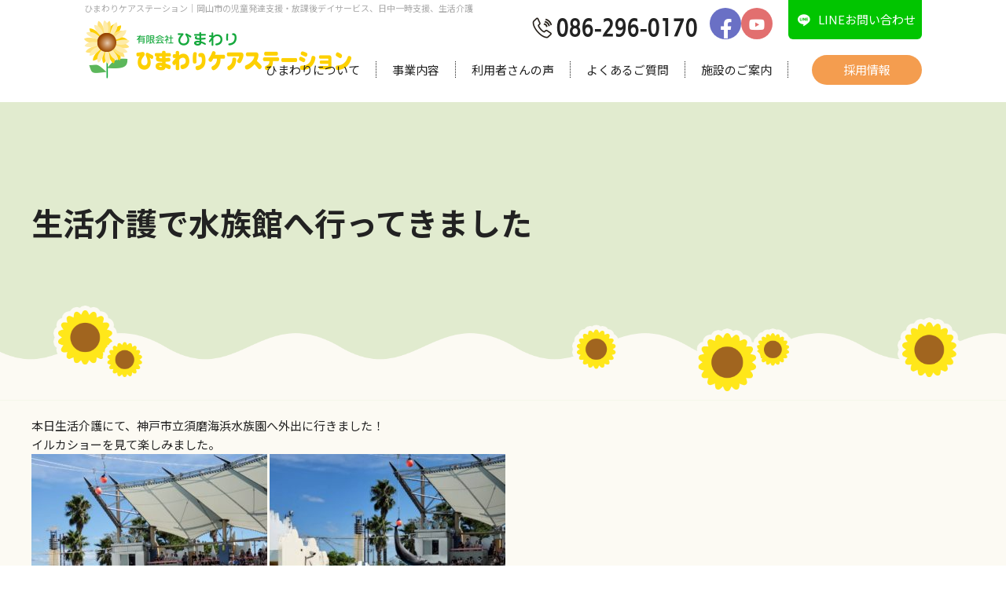

--- FILE ---
content_type: text/html; charset=UTF-8
request_url: https://www.himawari-hcs.co.jp/blog/1478/
body_size: 8331
content:
<!DOCTYPE html>
<html lang="ja">
<head>
	<meta charset="utf-8">
	<meta name="author" content="ひまわりケアステーション" />
	<meta name="keywords" content="岡山,訪問介護,日中一時支援,生活介護,児童発達支援,放課後等デイサービス" />
	<meta name="description" content="岡山市で介護・療育をしているひまわりケアステーションです。児童発達支援・放課後デイサービス、日中一時支援、生活介護など、利用者さんが住み慣れた土地で安心して暮らせるようにサポートしています。" />
	<meta property="og:image" content="https://www.himawari-hcs.co.jp/swp/wp-content/uploads/2019/09/IMG_3472.jpg" />
	<title>生活介護で水族館へ行ってきました | 岡山市の児童発達支援・放課後デイサービス、日中一時支援、生活介護なら「ひまわりケアステーション」</title>
	<link rel="alternate" type="application/atom+xml" title="Recent Entries" href="https://www.himawari-hcs.co.jp/feed/atom/" />
	<link rel="stylesheet" href="https://use.fontawesome.com/releases/v5.11.2/css/all.css" />
	<link rel="stylesheet" type="text/css" href="/css/common/vendor.css" />
	<link rel="stylesheet" type="text/css" href="/css/common/simplebar.min.css" />
	<link rel="stylesheet" type="text/css" href="/css/common/extra.css" />
	<link rel="stylesheet" type="text/css" href="/css/pc/base.css" />
	<link rel="stylesheet" type="text/css" href="/css/pc/ex.css" />
		<link rel='dns-prefetch' href='//s.w.org' />
		<script type="text/javascript">
			window._wpemojiSettings = {"baseUrl":"https:\/\/s.w.org\/images\/core\/emoji\/2.4\/72x72\/","ext":".png","svgUrl":"https:\/\/s.w.org\/images\/core\/emoji\/2.4\/svg\/","svgExt":".svg","source":{"concatemoji":"https:\/\/www.himawari-hcs.co.jp\/swp\/wp-includes\/js\/wp-emoji-release.min.js?ver=4.9.5"}};
			!function(a,b,c){function d(a,b){var c=String.fromCharCode;l.clearRect(0,0,k.width,k.height),l.fillText(c.apply(this,a),0,0);var d=k.toDataURL();l.clearRect(0,0,k.width,k.height),l.fillText(c.apply(this,b),0,0);var e=k.toDataURL();return d===e}function e(a){var b;if(!l||!l.fillText)return!1;switch(l.textBaseline="top",l.font="600 32px Arial",a){case"flag":return!(b=d([55356,56826,55356,56819],[55356,56826,8203,55356,56819]))&&(b=d([55356,57332,56128,56423,56128,56418,56128,56421,56128,56430,56128,56423,56128,56447],[55356,57332,8203,56128,56423,8203,56128,56418,8203,56128,56421,8203,56128,56430,8203,56128,56423,8203,56128,56447]),!b);case"emoji":return b=d([55357,56692,8205,9792,65039],[55357,56692,8203,9792,65039]),!b}return!1}function f(a){var c=b.createElement("script");c.src=a,c.defer=c.type="text/javascript",b.getElementsByTagName("head")[0].appendChild(c)}var g,h,i,j,k=b.createElement("canvas"),l=k.getContext&&k.getContext("2d");for(j=Array("flag","emoji"),c.supports={everything:!0,everythingExceptFlag:!0},i=0;i<j.length;i++)c.supports[j[i]]=e(j[i]),c.supports.everything=c.supports.everything&&c.supports[j[i]],"flag"!==j[i]&&(c.supports.everythingExceptFlag=c.supports.everythingExceptFlag&&c.supports[j[i]]);c.supports.everythingExceptFlag=c.supports.everythingExceptFlag&&!c.supports.flag,c.DOMReady=!1,c.readyCallback=function(){c.DOMReady=!0},c.supports.everything||(h=function(){c.readyCallback()},b.addEventListener?(b.addEventListener("DOMContentLoaded",h,!1),a.addEventListener("load",h,!1)):(a.attachEvent("onload",h),b.attachEvent("onreadystatechange",function(){"complete"===b.readyState&&c.readyCallback()})),g=c.source||{},g.concatemoji?f(g.concatemoji):g.wpemoji&&g.twemoji&&(f(g.twemoji),f(g.wpemoji)))}(window,document,window._wpemojiSettings);
		</script>
		<style type="text/css">
img.wp-smiley,
img.emoji {
	display: inline !important;
	border: none !important;
	box-shadow: none !important;
	height: 1em !important;
	width: 1em !important;
	margin: 0 .07em !important;
	vertical-align: -0.1em !important;
	background: none !important;
	padding: 0 !important;
}
</style>
<link rel='stylesheet' id='contact-form-7-css'  href='https://www.himawari-hcs.co.jp/swp/wp-content/plugins/contact-form-7/includes/css/styles.css?ver=5.0.1' type='text/css' media='all' />
<script type='text/javascript' src='https://www.himawari-hcs.co.jp/swp/wp-includes/js/jquery/jquery.js?ver=1.12.4'></script>
<script type='text/javascript' src='https://www.himawari-hcs.co.jp/swp/wp-includes/js/jquery/jquery-migrate.min.js?ver=1.4.1'></script>
<link rel="canonical" href="https://www.himawari-hcs.co.jp/blog/1478/" />
<meta name="msapplication-square70x70logo" content="/images/favicon/site-tile-70x70.png">
<meta name="msapplication-square150x150logo" content="/images/favicon/site-tile-150x150.png">
<meta name="msapplication-wide310x150logo" content="/images/favicon/site-tile-310x150.png">
<meta name="msapplication-square310x310logo" content="/images/favicon/site-tile-310x310.png">
<meta name="msapplication-TileColor" content="#ffe71a">
<link rel="shortcut icon" type="image/vnd.microsoft.icon" href="/images/favicon/favicon.ico">
<link rel="icon" type="image/vnd.microsoft.icon" href="/images/favicon/favicon.ico">
<link rel="apple-touch-icon" sizes="57x57" href="/images/favicon/apple-touch-icon-57x57.png">
<link rel="apple-touch-icon" sizes="60x60" href="/images/favicon/apple-touch-icon-60x60.png">
<link rel="apple-touch-icon" sizes="72x72" href="/images/favicon/apple-touch-icon-72x72.png">
<link rel="apple-touch-icon" sizes="76x76" href="/images/favicon/apple-touch-icon-76x76.png">
<link rel="apple-touch-icon" sizes="114x114" href="/images/favicon/apple-touch-icon-114x114.png">
<link rel="apple-touch-icon" sizes="120x120" href="/images/favicon/apple-touch-icon-120x120.png">
<link rel="apple-touch-icon" sizes="144x144" href="/images/favicon/apple-touch-icon-144x144.png">
<link rel="apple-touch-icon" sizes="152x152" href="/images/favicon/apple-touch-icon-152x152.png">
<link rel="apple-touch-icon" sizes="180x180" href="/images/favicon/apple-touch-icon-180x180.png">
<link rel="icon" type="image/png" sizes="36x36" href="/images/favicon/android-chrome-36x36.png">
<link rel="icon" type="image/png" sizes="48x48" href="/images/favicon/android-chrome-48x48.png">
<link rel="icon" type="image/png" sizes="72x72" href="/images/favicon/android-chrome-72x72.png">
<link rel="icon" type="image/png" sizes="96x96" href="/images/favicon/android-chrome-96x96.png">
<link rel="icon" type="image/png" sizes="128x128" href="/images/favicon/android-chrome-128x128.png">
<link rel="icon" type="image/png" sizes="144x144" href="/images/favicon/android-chrome-144x144.png">
<link rel="icon" type="image/png" sizes="152x152" href="/images/favicon/android-chrome-152x152.png">
<link rel="icon" type="image/png" sizes="192x192" href="/images/favicon/android-chrome-192x192.png">
<link rel="icon" type="image/png" sizes="256x256" href="/images/favicon/android-chrome-256x256.png">
<link rel="icon" type="image/png" sizes="384x384" href="/images/favicon/android-chrome-384x384.png">
<link rel="icon" type="image/png" sizes="512x512" href="/images/favicon/android-chrome-512x512.png">
<link rel="icon" type="image/png" sizes="36x36" href="/images/favicon/icon-36x36.png">
<link rel="icon" type="image/png" sizes="48x48" href="/images/favicon/icon-48x48.png">
<link rel="icon" type="image/png" sizes="72x72" href="/images/favicon/icon-72x72.png">
<link rel="icon" type="image/png" sizes="96x96" href="/images/favicon/icon-96x96.png">
<link rel="icon" type="image/png" sizes="128x128" href="/images/favicon/icon-128x128.png">
<link rel="icon" type="image/png" sizes="144x144" href="/images/favicon/icon-144x144.png">
<link rel="icon" type="image/png" sizes="152x152" href="/images/favicon/icon-152x152.png">
<link rel="icon" type="image/png" sizes="160x160" href="/images/favicon/icon-160x160.png">
<link rel="icon" type="image/png" sizes="192x192" href="/images/favicon/icon-192x192.png">
<link rel="icon" type="image/png" sizes="196x196" href="/images/favicon/icon-196x196.png">
<link rel="icon" type="image/png" sizes="256x256" href="/images/favicon/icon-256x256.png">
<link rel="icon" type="image/png" sizes="384x384" href="/images/favicon/icon-384x384.png">
<link rel="icon" type="image/png" sizes="512x512" href="/images/favicon/icon-512x512.png">
<link rel="icon" type="image/png" sizes="16x16" href="/images/favicon/icon-16x16.png">
<link rel="icon" type="image/png" sizes="24x24" href="/images/favicon/icon-24x24.png">
<link rel="icon" type="image/png" sizes="32x32" href="/images/favicon/icon-32x32.png">
<link rel="manifest" href="/images/favicon/manifest.json">
<link rel="preconnect" href="https://fonts.googleapis.com">
<link rel="preconnect" href="https://fonts.gstatic.com" crossorigin>
<link href="https://fonts.googleapis.com/css2?family=Noto+Sans+JP:wght@100;300;400;500;700;900&display=swap" rel="stylesheet">

<script>
  (function(d) {
    var config = {
      kitId: 'wqs7cho',
      scriptTimeout: 3000,
      async: true
    },
    h=d.documentElement,t=setTimeout(function(){h.className=h.className.replace(/\bwf-loading\b/g,"")+" wf-inactive";},config.scriptTimeout),tk=d.createElement("script"),f=false,s=d.getElementsByTagName("script")[0],a;h.className+=" wf-loading";tk.src='https://use.typekit.net/'+config.kitId+'.js';tk.async=true;tk.onload=tk.onreadystatechange=function(){a=this.readyState;if(f||a&&a!="complete"&&a!="loaded")return;f=true;clearTimeout(t);try{Typekit.load(config)}catch(e){}};s.parentNode.insertBefore(tk,s)
  })(document);
</script>

<script src="https://webfont.fontplus.jp/accessor/script/fontplus.js?gUwfYWZ-iOk%3D&box=WXkgSBw716k%3D&aa=1&ab=2"></script>

<meta name="google-site-verification" content="1sr0QGqzCwIgQMl3YpOrdnkvG5dg5FUW_Iq07Ui4sqE" />
	<!-- Google Tag Manager -->
<script>(function(w,d,s,l,i){w[l]=w[l]||[];w[l].push({'gtm.start':
new Date().getTime(),event:'gtm.js'});var f=d.getElementsByTagName(s)[0],
j=d.createElement(s),dl=l!='dataLayer'?'&l='+l:'';j.async=true;j.src=
'https://www.googletagmanager.com/gtm.js?id='+i+dl;f.parentNode.insertBefore(j,f);
})(window,document,'script','dataLayer','GTM-W45PGRN');</script>
<!-- End Google Tag Manager --></head>
<body class="blog-template-default single single-blog postid-1478 post-type-blog template-type-blog default">
		<div id="fb-root"></div>
		<script>
		(function(d, s, id) {
			var js, fjs = d.getElementsByTagName(s)[0];
			if (d.getElementById(id)) return;
			js = d.createElement(s); js.id = id;
			js.src = "//connect.facebook.net/ja_JP/sdk.js#xfbml=1&version=v2.5&appId=592969907455373";
			fjs.parentNode.insertBefore(js, fjs);
		}(document, 'script', 'facebook-jssdk'));
		</script><!-- Google Tag Manager (noscript) -->
<noscript><iframe src="https://www.googletagmanager.com/ns.html?id=GTM-W45PGRN"
height="0" width="0" style="display:none;visibility:hidden"></iframe></noscript>
<!-- End Google Tag Manager (noscript) -->
<div id="container">
	<div id="container-inner">
		<header id="header">
			<div id="header-inner">
									<div class="site-description">ひまわりケアステーション｜岡山市の児童発達支援・放課後デイサービス、日中一時支援、生活介護</div>
								<div class="header-logo"><a href="/"><img src="/images/common/site-logo.png" alt="岡山市の児童発達支援・放課後デイサービス、日中一時支援、生活介護なら「ひまわりケアステーション」" /></a></div>
				<div class="header-nav">
					<div class="header-tel udk"><a href="tel:086-296-0170"><img src="/images/pc/tel.png" alt="TEL" />086-296-0170</a></div>
					<div class="header-sns">
						<ul>
																						<li><a href="https://www.facebook.com/himawari.hcs/" class="facebook"><i class="fab fa-facebook-f"></i></a></li>
															<li><a href="https://www.youtube.com/channel/UChIrGiz6-9ugXFK-MUUG3_Q" class="youtube"><i class="fab fa-youtube"></i></a></li>
													</ul>
					</div>
					<div class="header-mail"><a href="https://page.line.me/?accountId=055aaaeu"><i class="fa c-fa-line"></i>LINEお問い合わせ</a></div>
				</div>
				<nav class="gnav clearfix">
					<ul class="gnav-list">
						<li><a href="/menu/category/about/">ひまわりについて</a></li>
						<li><a href="/menu/category/service/">事業内容</a>
							<ul>
									<li class="cat-item cat-item-49"><a href="https://www.himawari-hcs.co.jp/menu/category/counseling/" >相談支援</a>
</li>
	<li class="cat-item cat-item-48"><a href="https://www.himawari-hcs.co.jp/menu/category/helper/" >ヘルパー事業</a>
</li>
	<li class="cat-item cat-item-47"><a href="https://www.himawari-hcs.co.jp/menu/category/children/" >児童発達支援・放課後等デイサービス</a>
</li>
	<li class="cat-item cat-item-46"><a href="https://www.himawari-hcs.co.jp/menu/category/temporary/" >日中一時支援</a>
</li>
	<li class="cat-item cat-item-45"><a href="https://www.himawari-hcs.co.jp/menu/category/lifecare/" >生活介護</a>
</li>
							</ul>
						</li>
						<li><a href="/menu/category/voice/">利用者さんの声</a></li>
						<li><a href="/menu/category/faq/">よくあるご質問</a></li>
						<li><a href="/menu/category/institution/">施設のご案内</a>
							<ul>
									<li class="cat-item cat-item-40"><a href="https://www.himawari-hcs.co.jp/menu/category/introduction/" >施設紹介</a>
</li>
	<li class="cat-item cat-item-38"><a href="https://www.himawari-hcs.co.jp/menu/category/company/" >会社概要</a>
</li>
	<li class="cat-item cat-item-39"><a href="https://www.himawari-hcs.co.jp/menu/category/fee/" >料金表</a>
</li>
	<li class="cat-item cat-item-37"><a href="https://www.himawari-hcs.co.jp/menu/category/access/" >アクセス</a>
</li>
							</ul>
						</li>
					</ul>
				</nav>
				<div class="header-recruit"><a href="//www.himawari-recruit.net/">採用情報</a></div>
			</div>
		</header>

		        	<div class="page-title-area"><div class="page-title-area-inner"></div></div>
		
		<div id="content">
			<div id="content-inner" class="clearfix">
				<div class="breadcrumb-wrap clearfix"><ul class="breadcrumb"><li class="home breadcrumb-item"><a href="https://www.himawari-hcs.co.jp/"><span>ホーム</span></a></li><li class="breadcrumb-item"><a href="https://www.himawari-hcs.co.jp/blog/"><span>ブログ</span></a></li><li class="breadcrumb-item"><span>生活介護で水族館へ行ってきました</span></li></ul></div><div id="main">
	<div id="main-inner">

		<h1 class="page-title">生活介護で水族館へ行ってきました</h1>
									<article id="post-1478" class="entry clearfix">

					<div class="entry-content clearfix">
						<p>本日生活介護にて、神戸市立須磨海浜水族園へ外出に行きました！<br />イルカショーを見て楽しみました。<br /><img class="alignnone wp-image-1481 size-thumbnail" src="https://www.himawari-hcs.co.jp/swp/wp-content/uploads/2019/09/IMG_3472-300x300.jpg" alt="" width="300" height="300" /> <img class="alignnone wp-image-1482 size-thumbnail" src="https://www.himawari-hcs.co.jp/swp/wp-content/uploads/2019/09/IMG_3474-300x300.jpg" alt="" width="300" height="300" /><br /><br /></p>					</div>

					<div class="entry-footer row">
						<div class="bookmarks col-sm-5 clearfix">
									<div class="bookmarks-btn hatena"><a href="http://b.hatena.ne.jp/entry/https://www.himawari-hcs.co.jp/blog/1478/" class="hatena-bookmark-button" data-hatena-bookmark-title="生活介護で水族館へ行ってきました" data-hatena-bookmark-layout="simple" title="このエントリーをはてなブックマークに追加"><img src="//b.st-hatena.com/images/entry-button/button-only.gif" alt="このエントリーをはてなブックマークに追加" width="20" height="20" style="border: none;" /></a></div><!-- .hatena -->
		<!-- <div class="bookmarks-btn google"><div class="g-plusone" data-size="medium" data-annotation="none" data-href="https://www.himawari-hcs.co.jp/blog/1478/"></div></div> --><!-- .google -->
		<div class="bookmarks-btn twitter"><a href="https://twitter.com/share" class="twitter-share-button" data-url="https://www.himawari-hcs.co.jp/blog/1478/" data-lang="ja" data-count="none">ツイート</a></div><!-- .twitter -->
		<div class="bookmarks-btn facebook"><div class="fb-like" data-href="https://www.himawari-hcs.co.jp/blog/1478/" data-layout="button_count" data-action="like" data-show-faces="false" data-share="false"></div></div><!-- .facebook -->						</div>

						<div class="entry-meta col-sm-7 clearfix">
							<span class="posted-on">Posted on <time class="entry-date published" datetime="2019-09-07T16:55:37+00:00">2019.09.07 16:55</time></span> | <span class="byline"> by <span class="author vcard">ひまわりケアステージョン</span></span> | <span class="permalink"><a href="https://www.himawari-hcs.co.jp/blog/1478/" rel="bookmark">Perma Link</a></span>						</div>

						<div class="entry-post-links col-sm-12 text-center clearfix">
							<a class="btn btn-secondary m-1" href="https://www.himawari-hcs.co.jp/blog/1472/"><i class="fa fa-angle-double-left"></i> 前の記事へ</a><a class="btn btn-secondary m-1" href="https://www.himawari-hcs.co.jp/blog/1477/">次の記事へ <i class="fa fa-angle-double-right"></i></a>						</div>
					</div>
				</article>
					
	</div>
</div>
				<div class="blog-nav-group">

	<div class="blog-nav">
		<div class="blog-nav-inner">
			<table id="wp-calendar">
	<caption>2026年2月</caption>
	<thead>
	<tr>
		<th scope="col" title="日曜日">日</th>
		<th scope="col" title="月曜日">月</th>
		<th scope="col" title="火曜日">火</th>
		<th scope="col" title="水曜日">水</th>
		<th scope="col" title="木曜日">木</th>
		<th scope="col" title="金曜日">金</th>
		<th scope="col" title="土曜日">土</th>
	</tr>
	</thead>
 
	<tfoot>
	<tr>
		<td colspan="3" id="prev"><a href="https://www.himawari-hcs.co.jp/2026/01/?post_type=blog" title="View posts for 1月 2026">&laquo; 1月</a></td>
		<td class="pad">&nbsp;</td>
		<td colspan="3" id="next" class="pad">&nbsp;</td>
	</tr>
	</tfoot>
 
	<tbody>
	<tr><td>1</td><td id="today">2</td><td>3</td><td>4</td><td>5</td><td>6</td><td>7</td>
	</tr>
	<tr>
		<td>8</td><td>9</td><td>10</td><td>11</td><td>12</td><td>13</td><td>14</td>
	</tr>
	<tr>
		<td>15</td><td>16</td><td>17</td><td>18</td><td>19</td><td>20</td><td>21</td>
	</tr>
	<tr>
		<td>22</td><td>23</td><td>24</td><td>25</td><td>26</td><td>27</td><td>28</td>
	</tr>
	</tbody>
	</table>		</div>
	</div>

	<nav class="blog-nav">
		<h2 class="blog-nav-title">最新の記事</h2>
		<div class="blog-nav-inner">
			<ul class="blog-nav-list">
																			<li><a href="https://www.himawari-hcs.co.jp/blog/5944/">新年のご挨拶</a></li>
											<li><a href="https://www.himawari-hcs.co.jp/blog/5927/">「えるぼし認定」を取得しました。</a></li>
											<li><a href="https://www.himawari-hcs.co.jp/blog/5910/">この度ひまわりケアステーションは「健康経営の取組」を強化致します。</a></li>
											<li><a href="https://www.himawari-hcs.co.jp/blog/5832/">ひまわりケアステーションは20周年を迎えました。</a></li>
											<li><a href="https://www.himawari-hcs.co.jp/blog/5784/">２号館のクチナシの花が６年目になり、やっと花が咲きました。</a></li>
												</ul>
		</div>
	</nav>

	<nav class="blog-nav">
		<h2 class="blog-nav-title">ブログカテゴリ</h2>
		<div class="blog-nav-inner">
			<ul class="blog-nav-list scroll-area">
					<li class="cat-item cat-item-54"><a href="https://www.himawari-hcs.co.jp/blog/category/%e3%81%9d%e3%81%ae%e4%bb%96/" >その他</a>
</li>
	<li class="cat-item cat-item-55"><a href="https://www.himawari-hcs.co.jp/blog/category/%e3%81%8a%e7%9f%a5%e3%82%89%e3%81%9b/" >お知らせ</a>
</li>
	<li class="cat-item cat-item-53"><a href="https://www.himawari-hcs.co.jp/blog/category/%e5%85%90%e7%ab%a5%e7%99%ba%e9%81%94%e6%94%af%e6%8f%b4%e3%83%bb%e6%94%be%e8%aa%b2%e5%be%8c%e7%ad%89%e3%83%87%e3%82%a4%e3%82%b5%e3%83%bc%e3%83%93%e3%82%b9/" >児童発達支援・放課後等デイサービス</a>
</li>
	<li class="cat-item cat-item-52"><a href="https://www.himawari-hcs.co.jp/blog/category/%e7%94%9f%e6%b4%bb%e4%bb%8b%e8%ad%b7/" >生活介護</a>
</li>
			</ul>
		</div>
	</nav>

	<nav class="blog-nav">
		<h2 class="blog-nav-title">月別アーカイブ</h2>
		<div class="blog-nav-inner">
			<ul class="blog-nav-list scroll-area">
					<li><a href='https://www.himawari-hcs.co.jp/2026/01/?post_type=blog'>2026年1月</a></li>
	<li><a href='https://www.himawari-hcs.co.jp/2025/12/?post_type=blog'>2025年12月</a></li>
	<li><a href='https://www.himawari-hcs.co.jp/2025/10/?post_type=blog'>2025年10月</a></li>
	<li><a href='https://www.himawari-hcs.co.jp/2025/08/?post_type=blog'>2025年8月</a></li>
	<li><a href='https://www.himawari-hcs.co.jp/2025/06/?post_type=blog'>2025年6月</a></li>
	<li><a href='https://www.himawari-hcs.co.jp/2024/10/?post_type=blog'>2024年10月</a></li>
	<li><a href='https://www.himawari-hcs.co.jp/2024/05/?post_type=blog'>2024年5月</a></li>
	<li><a href='https://www.himawari-hcs.co.jp/2024/02/?post_type=blog'>2024年2月</a></li>
	<li><a href='https://www.himawari-hcs.co.jp/2024/01/?post_type=blog'>2024年1月</a></li>
	<li><a href='https://www.himawari-hcs.co.jp/2023/12/?post_type=blog'>2023年12月</a></li>
	<li><a href='https://www.himawari-hcs.co.jp/2023/11/?post_type=blog'>2023年11月</a></li>
	<li><a href='https://www.himawari-hcs.co.jp/2023/10/?post_type=blog'>2023年10月</a></li>
	<li><a href='https://www.himawari-hcs.co.jp/2023/09/?post_type=blog'>2023年9月</a></li>
	<li><a href='https://www.himawari-hcs.co.jp/2023/08/?post_type=blog'>2023年8月</a></li>
	<li><a href='https://www.himawari-hcs.co.jp/2022/11/?post_type=blog'>2022年11月</a></li>
	<li><a href='https://www.himawari-hcs.co.jp/2022/07/?post_type=blog'>2022年7月</a></li>
	<li><a href='https://www.himawari-hcs.co.jp/2022/06/?post_type=blog'>2022年6月</a></li>
	<li><a href='https://www.himawari-hcs.co.jp/2022/03/?post_type=blog'>2022年3月</a></li>
	<li><a href='https://www.himawari-hcs.co.jp/2022/01/?post_type=blog'>2022年1月</a></li>
	<li><a href='https://www.himawari-hcs.co.jp/2021/12/?post_type=blog'>2021年12月</a></li>
	<li><a href='https://www.himawari-hcs.co.jp/2021/11/?post_type=blog'>2021年11月</a></li>
	<li><a href='https://www.himawari-hcs.co.jp/2021/10/?post_type=blog'>2021年10月</a></li>
	<li><a href='https://www.himawari-hcs.co.jp/2021/08/?post_type=blog'>2021年8月</a></li>
	<li><a href='https://www.himawari-hcs.co.jp/2021/07/?post_type=blog'>2021年7月</a></li>
	<li><a href='https://www.himawari-hcs.co.jp/2021/06/?post_type=blog'>2021年6月</a></li>
	<li><a href='https://www.himawari-hcs.co.jp/2021/05/?post_type=blog'>2021年5月</a></li>
	<li><a href='https://www.himawari-hcs.co.jp/2021/04/?post_type=blog'>2021年4月</a></li>
	<li><a href='https://www.himawari-hcs.co.jp/2021/03/?post_type=blog'>2021年3月</a></li>
	<li><a href='https://www.himawari-hcs.co.jp/2021/02/?post_type=blog'>2021年2月</a></li>
	<li><a href='https://www.himawari-hcs.co.jp/2021/01/?post_type=blog'>2021年1月</a></li>
	<li><a href='https://www.himawari-hcs.co.jp/2020/12/?post_type=blog'>2020年12月</a></li>
	<li><a href='https://www.himawari-hcs.co.jp/2020/11/?post_type=blog'>2020年11月</a></li>
	<li><a href='https://www.himawari-hcs.co.jp/2020/10/?post_type=blog'>2020年10月</a></li>
	<li><a href='https://www.himawari-hcs.co.jp/2020/09/?post_type=blog'>2020年9月</a></li>
	<li><a href='https://www.himawari-hcs.co.jp/2020/08/?post_type=blog'>2020年8月</a></li>
	<li><a href='https://www.himawari-hcs.co.jp/2020/07/?post_type=blog'>2020年7月</a></li>
	<li><a href='https://www.himawari-hcs.co.jp/2020/06/?post_type=blog'>2020年6月</a></li>
	<li><a href='https://www.himawari-hcs.co.jp/2020/04/?post_type=blog'>2020年4月</a></li>
	<li><a href='https://www.himawari-hcs.co.jp/2020/03/?post_type=blog'>2020年3月</a></li>
	<li><a href='https://www.himawari-hcs.co.jp/2020/02/?post_type=blog'>2020年2月</a></li>
	<li><a href='https://www.himawari-hcs.co.jp/2020/01/?post_type=blog'>2020年1月</a></li>
	<li><a href='https://www.himawari-hcs.co.jp/2019/12/?post_type=blog'>2019年12月</a></li>
	<li><a href='https://www.himawari-hcs.co.jp/2019/11/?post_type=blog'>2019年11月</a></li>
	<li><a href='https://www.himawari-hcs.co.jp/2019/10/?post_type=blog'>2019年10月</a></li>
	<li><a href='https://www.himawari-hcs.co.jp/2019/09/?post_type=blog'>2019年9月</a></li>
	<li><a href='https://www.himawari-hcs.co.jp/2019/08/?post_type=blog'>2019年8月</a></li>
	<li><a href='https://www.himawari-hcs.co.jp/2019/07/?post_type=blog'>2019年7月</a></li>
	<li><a href='https://www.himawari-hcs.co.jp/2019/06/?post_type=blog'>2019年6月</a></li>
	<li><a href='https://www.himawari-hcs.co.jp/2019/05/?post_type=blog'>2019年5月</a></li>
	<li><a href='https://www.himawari-hcs.co.jp/2019/04/?post_type=blog'>2019年4月</a></li>
	<li><a href='https://www.himawari-hcs.co.jp/2019/03/?post_type=blog'>2019年3月</a></li>
	<li><a href='https://www.himawari-hcs.co.jp/2016/01/?post_type=blog'>2016年1月</a></li>
	<li><a href='https://www.himawari-hcs.co.jp/2015/09/?post_type=blog'>2015年9月</a></li>
	<li><a href='https://www.himawari-hcs.co.jp/2015/05/?post_type=blog'>2015年5月</a></li>
	<li><a href='https://www.himawari-hcs.co.jp/2015/01/?post_type=blog'>2015年1月</a></li>
	<li><a href='https://www.himawari-hcs.co.jp/2014/12/?post_type=blog'>2014年12月</a></li>
	<li><a href='https://www.himawari-hcs.co.jp/2014/11/?post_type=blog'>2014年11月</a></li>
	<li><a href='https://www.himawari-hcs.co.jp/2014/01/?post_type=blog'>2014年1月</a></li>
	<li><a href='https://www.himawari-hcs.co.jp/2013/11/?post_type=blog'>2013年11月</a></li>
			</ul>
		</div>
	</nav>

	
</div>
			</div>
		</div>
		<!-- /#content -->
		
		<div class="footer-images">
			<ul>
													<li><img src="https://www.himawari-hcs.co.jp/swp/wp-content/uploads/2018/04/main-image06.png" alt="岡山市の児童発達支援・放課後デイサービス、日中一時支援、生活介護なら「ひまわりケアステーション」" /></li>
									<li><img src="https://www.himawari-hcs.co.jp/swp/wp-content/uploads/2018/04/main-image07.png" alt="岡山市の児童発達支援・放課後デイサービス、日中一時支援、生活介護なら「ひまわりケアステーション」" /></li>
									<li><img src="https://www.himawari-hcs.co.jp/swp/wp-content/uploads/2018/04/main-image08.png" alt="岡山市の児童発達支援・放課後デイサービス、日中一時支援、生活介護なら「ひまわりケアステーション」" /></li>
									<li><img src="https://www.himawari-hcs.co.jp/swp/wp-content/uploads/2018/04/main-image09.png" alt="岡山市の児童発達支援・放課後デイサービス、日中一時支援、生活介護なら「ひまわりケアステーション」" /></li>
									<li><img src="https://www.himawari-hcs.co.jp/swp/wp-content/uploads/2018/04/main-image10.png" alt="岡山市の児童発達支援・放課後デイサービス、日中一時支援、生活介護なら「ひまわりケアステーション」" /></li>
							</ul>
		</div>
		
		<div class="footer-contact">
			<div class="tel">
								<h2>お電話でのお問い合わせ</h2>
				<div class="footer-tel-main">
					<div class="footer-tel udk"><a href="tel:086-296-0170"><img src="/images/pc/ftel.png" alt="TEL" />086-296-0170</a></div>
					<div class="footer-hours">受付時間：平日9時から18時</div>
				</div>
			</div>
			<div class="web">
								<h2>LINEでのお問い合わせ</h2>
				<div class="footer-web-main">
					<div class="btns">
												<a href="https://page.line.me/?accountId=055aaaeu"><i class="fa c-fa-line"></i>LINEお問い合わせ</a>
					</div>
				</div>
			</div>
		</div>

		<footer id="footer">
			<div id="footer-inner" class="clearfix">
				<div class="footer-info">
					<div class="footer-texts">
						<div class="footer-logo"><a href="/"><img src="/images/common/site-logo.png" alt="岡山市の児童発達支援・放課後デイサービス、日中一時支援、生活介護なら「ひまわりケアステーション」" /></a></div>
						<div class="footer-about">住所：〒701-0221 岡山県岡山市南区藤田564-134<br />
TEL：086-296-0170<br />
FAX：086-296-0177</div>
						<div class="footer-sns">
							<ul>
																									<li><a href="https://www.facebook.com/himawari.hcs/" class="facebook"><i class="fab fa-facebook-f"></i></a></li>
																	<li><a href="https://www.youtube.com/channel/UChIrGiz6-9ugXFK-MUUG3_Q" class="youtube"><i class="fab fa-youtube"></i></a></li>
															</ul>
						</div>
					</div>
					<nav class="footer-nav"><div class="template row text-center">
<div class="col-sm-4">
<ul>
	<li><a href="https://www.himawari-hcs.co.jp/menu/category/about/">ひまわりについて</a></li>
	<li><a href="https://www.himawari-hcs.co.jp/menu/category/service/">事業内容</a>
<ul>
	<li><a href="https://www.himawari-hcs.co.jp/menu/category/counseling/">相談支援</a></li>
	<li><a href="https://www.himawari-hcs.co.jp/menu/category/helper/">ヘルパー事業</a></li>
	<li><a href="https://www.himawari-hcs.co.jp/menu/category/children/">児童発達支援･<br />
 放課後等デイサービス</a></li>
	<li><a href="https://www.himawari-hcs.co.jp/menu/category/temporary/">日中一時支援</a></li>
	<li><a href="https://www.himawari-hcs.co.jp/menu/category/lifecare/">生活介護</a></li>
	<li><a href="https://www.himawari-hcs.co.jp/menu/category/helper/#helper5">移動支援</a></li>
</ul>
</li>
</ul>
</div>
<div class="col-sm-4">
<ul>
	<li><a href="https://www.himawari-hcs.co.jp/menu/category/voice/">利用者さんの声</a></li>
	<li><a href="https://www.himawari-hcs.co.jp/menu/category/faq/">よくあるご質問</a></li>
	<li><a href="https://www.himawari-hcs.co.jp/menu/category/institution/">施設のご案内</a>
<ul>
	<li><a href="https://www.himawari-hcs.co.jp/menu/category/introduction/">施設紹介</a></li>
	<li><a href="https://www.himawari-hcs.co.jp/menu/category/fee/">料金表</a></li>
	<li><a href="https://www.himawari-hcs.co.jp/menu/category/company/">会社概要</a></li>
	<li><a href="https://www.himawari-hcs.co.jp/menu/category/access/">アクセス</a></li>
</ul>
</li>
	<li><a href="https://www.himawari-recruit.net/">採用情報</a></li>
</ul>
</div>
<div class="col-sm-4">
<ul>
	<li><a href="/blog/">ブログ</a></li>
	<li><a href="/news/">お知らせ</a></li>
	<li><a href="https://page.line.me/?accountId=055aaaeu">LINEお問い合わせ</a></li>
	<li><a href="https://www.himawari-hcs.co.jp/menu/category/privacy/">プライバシーポリシー</a></li>
</ul>
</div>
</div>
<p>&nbsp;</p></nav>
				</div>
				<div class="footer-map">
					<div class="googlemap"></div>
				</div>
			</div>
			<div class="footer-copyright">&copy; 2026 ひまわりケアステーション All Rights Reserved.</div>
		</footer>
		
		<div class="pagetop-btn-wrap"><a href="#container" class="pagetop-btn scroll"><img src="/images/pc/pagetop-btn.png" alt="ページ上部へ" /></a></div>

	</div>
</div>
<!-- /#container -->

<script src="//ajaxzip3.github.io/ajaxzip3.js"></script>
<script src="/js/common/jquery.easing.1.3.js"></script>
<script src="/js/common/jquery.matchHeight.js"></script>
<script src="/js/common/slick.js"></script>
<script src="/js/common/lightgallery-all.min.js"></script>
<script src="/js/common/jquery.datetimepicker.full.min.js"></script>
<script src="/js/common/jquery.simple.accordion.js"></script>
<script src="/js/common/simplebar.min.js"></script>
<script src="/js/pc/jquery.rollOver.js"></script>
<script src="/js/pc/jquery.droppy.js"></script>
<script src="/js/common/common.js"></script>
<script src="/js/pc/base.js"></script>
<script>
/* <![CDATA[ */
var swp_vars = {"google_map_tag":"<iframe src=\"https:\/\/www.google.com\/maps\/d\/u\/2\/embed?mid=1JdC3gNX5oQ1Ac8q3Uj-6R55Qlo6Zuhs&ehbc=2E312F\" width=\"640\" height=\"480\"><\/iframe>","infinite_loop":true,"arrows":false,"dots":false,"fade":true,"speed":"600","auto":true,"pause":"2500"};
/* ]]> */
</script>
		<script src="//b.st-hatena.com/js/bookmark_button.js"></script>
		<!-- <script>window.___gcfg = {lang: 'ja'}; (function() { var po = document.createElement('script'); po.type = 'text/javascript'; po.async = true; po.src = 'https://apis.google.com/js/plusone.js'; var s = document.getElementsByTagName('script')[0]; s.parentNode.insertBefore(po, s); })();</script> -->
		<script>!function(d,s,id){var js,fjs=d.getElementsByTagName(s)[0];if(!d.getElementById(id)){js=d.createElement(s);js.id=id;js.src="//platform.twitter.com/widgets.js";fjs.parentNode.insertBefore(js,fjs);}}(document,"script","twitter-wjs");</script><script type='text/javascript'>
/* <![CDATA[ */
var wpcf7 = {"apiSettings":{"root":"https:\/\/www.himawari-hcs.co.jp\/wp-json\/contact-form-7\/v1","namespace":"contact-form-7\/v1"},"recaptcha":{"messages":{"empty":"\u3042\u306a\u305f\u304c\u30ed\u30dc\u30c3\u30c8\u3067\u306f\u306a\u3044\u3053\u3068\u3092\u8a3c\u660e\u3057\u3066\u304f\u3060\u3055\u3044\u3002"}}};
/* ]]> */
</script>
<script type='text/javascript' src='https://www.himawari-hcs.co.jp/swp/wp-content/plugins/contact-form-7/includes/js/scripts.js?ver=5.0.1'></script>

</body>
</html>


--- FILE ---
content_type: text/html; charset=utf-8
request_url: https://www.google.com/maps/d/embed?mid=1JdC3gNX5oQ1Ac8q3Uj-6R55Qlo6Zuhs&ehbc=2E312F
body_size: 4048
content:
<!DOCTYPE html><html itemscope itemtype="http://schema.org/WebSite"><head><script nonce="rU4DIhahOtooDFX62Y2mLg">window['ppConfig'] = {productName: '06194a8f37177242d55a18e38c5a91c6', deleteIsEnforced:  false , sealIsEnforced:  false , heartbeatRate:  0.5 , periodicReportingRateMillis:  60000.0 , disableAllReporting:  false };(function(){'use strict';function k(a){var b=0;return function(){return b<a.length?{done:!1,value:a[b++]}:{done:!0}}}function l(a){var b=typeof Symbol!="undefined"&&Symbol.iterator&&a[Symbol.iterator];if(b)return b.call(a);if(typeof a.length=="number")return{next:k(a)};throw Error(String(a)+" is not an iterable or ArrayLike");}var m=typeof Object.defineProperties=="function"?Object.defineProperty:function(a,b,c){if(a==Array.prototype||a==Object.prototype)return a;a[b]=c.value;return a};
function n(a){a=["object"==typeof globalThis&&globalThis,a,"object"==typeof window&&window,"object"==typeof self&&self,"object"==typeof global&&global];for(var b=0;b<a.length;++b){var c=a[b];if(c&&c.Math==Math)return c}throw Error("Cannot find global object");}var p=n(this);function q(a,b){if(b)a:{var c=p;a=a.split(".");for(var d=0;d<a.length-1;d++){var e=a[d];if(!(e in c))break a;c=c[e]}a=a[a.length-1];d=c[a];b=b(d);b!=d&&b!=null&&m(c,a,{configurable:!0,writable:!0,value:b})}}
q("Object.is",function(a){return a?a:function(b,c){return b===c?b!==0||1/b===1/c:b!==b&&c!==c}});q("Array.prototype.includes",function(a){return a?a:function(b,c){var d=this;d instanceof String&&(d=String(d));var e=d.length;c=c||0;for(c<0&&(c=Math.max(c+e,0));c<e;c++){var f=d[c];if(f===b||Object.is(f,b))return!0}return!1}});
q("String.prototype.includes",function(a){return a?a:function(b,c){if(this==null)throw new TypeError("The 'this' value for String.prototype.includes must not be null or undefined");if(b instanceof RegExp)throw new TypeError("First argument to String.prototype.includes must not be a regular expression");return this.indexOf(b,c||0)!==-1}});function r(a,b,c){a("https://csp.withgoogle.com/csp/proto/"+encodeURIComponent(b),JSON.stringify(c))}function t(){var a;if((a=window.ppConfig)==null?0:a.disableAllReporting)return function(){};var b,c,d,e;return(e=(b=window)==null?void 0:(c=b.navigator)==null?void 0:(d=c.sendBeacon)==null?void 0:d.bind(navigator))!=null?e:u}function u(a,b){var c=new XMLHttpRequest;c.open("POST",a);c.send(b)}
function v(){var a=(w=Object.prototype)==null?void 0:w.__lookupGetter__("__proto__"),b=x,c=y;return function(){var d=a.call(this),e,f,g,h;r(c,b,{type:"ACCESS_GET",origin:(f=window.location.origin)!=null?f:"unknown",report:{className:(g=d==null?void 0:(e=d.constructor)==null?void 0:e.name)!=null?g:"unknown",stackTrace:(h=Error().stack)!=null?h:"unknown"}});return d}}
function z(){var a=(A=Object.prototype)==null?void 0:A.__lookupSetter__("__proto__"),b=x,c=y;return function(d){d=a.call(this,d);var e,f,g,h;r(c,b,{type:"ACCESS_SET",origin:(f=window.location.origin)!=null?f:"unknown",report:{className:(g=d==null?void 0:(e=d.constructor)==null?void 0:e.name)!=null?g:"unknown",stackTrace:(h=Error().stack)!=null?h:"unknown"}});return d}}function B(a,b){C(a.productName,b);setInterval(function(){C(a.productName,b)},a.periodicReportingRateMillis)}
var D="constructor __defineGetter__ __defineSetter__ hasOwnProperty __lookupGetter__ __lookupSetter__ isPrototypeOf propertyIsEnumerable toString valueOf __proto__ toLocaleString x_ngfn_x".split(" "),E=D.concat,F=navigator.userAgent.match(/Firefox\/([0-9]+)\./),G=(!F||F.length<2?0:Number(F[1])<75)?["toSource"]:[],H;if(G instanceof Array)H=G;else{for(var I=l(G),J,K=[];!(J=I.next()).done;)K.push(J.value);H=K}var L=E.call(D,H),M=[];
function C(a,b){for(var c=[],d=l(Object.getOwnPropertyNames(Object.prototype)),e=d.next();!e.done;e=d.next())e=e.value,L.includes(e)||M.includes(e)||c.push(e);e=Object.prototype;d=[];for(var f=0;f<c.length;f++){var g=c[f];d[f]={name:g,descriptor:Object.getOwnPropertyDescriptor(Object.prototype,g),type:typeof e[g]}}if(d.length!==0){c=l(d);for(e=c.next();!e.done;e=c.next())M.push(e.value.name);var h;r(b,a,{type:"SEAL",origin:(h=window.location.origin)!=null?h:"unknown",report:{blockers:d}})}};var N=Math.random(),O=t(),P=window.ppConfig;P&&(P.disableAllReporting||P.deleteIsEnforced&&P.sealIsEnforced||N<P.heartbeatRate&&r(O,P.productName,{origin:window.location.origin,type:"HEARTBEAT"}));var y=t(),Q=window.ppConfig;if(Q)if(Q.deleteIsEnforced)delete Object.prototype.__proto__;else if(!Q.disableAllReporting){var x=Q.productName;try{var w,A;Object.defineProperty(Object.prototype,"__proto__",{enumerable:!1,get:v(),set:z()})}catch(a){}}
(function(){var a=t(),b=window.ppConfig;b&&(b.sealIsEnforced?Object.seal(Object.prototype):b.disableAllReporting||(document.readyState!=="loading"?B(b,a):document.addEventListener("DOMContentLoaded",function(){B(b,a)})))})();}).call(this);
</script><title itemprop="name">ひまわりケアステーション - Google My Maps</title><meta name="robots" content="noindex,nofollow"/><meta http-equiv="X-UA-Compatible" content="IE=edge,chrome=1"><meta name="viewport" content="initial-scale=1.0,minimum-scale=1.0,maximum-scale=1.0,user-scalable=0,width=device-width"/><meta name="description" itemprop="description" content="岡山市の児童発達支援・放課後デイサービス、日中一時支援、生活介護"/><meta itemprop="url" content="https://www.google.com/maps/d/viewer?mid=1JdC3gNX5oQ1Ac8q3Uj-6R55Qlo6Zuhs"/><meta itemprop="image" content="https://www.google.com/maps/d/thumbnail?mid=1JdC3gNX5oQ1Ac8q3Uj-6R55Qlo6Zuhs"/><meta property="og:type" content="website"/><meta property="og:title" content="ひまわりケアステーション - Google My Maps"/><meta property="og:description" content="岡山市の児童発達支援・放課後デイサービス、日中一時支援、生活介護"/><meta property="og:url" content="https://www.google.com/maps/d/viewer?mid=1JdC3gNX5oQ1Ac8q3Uj-6R55Qlo6Zuhs"/><meta property="og:image" content="https://www.google.com/maps/d/thumbnail?mid=1JdC3gNX5oQ1Ac8q3Uj-6R55Qlo6Zuhs"/><meta property="og:site_name" content="Google My Maps"/><meta name="twitter:card" content="summary_large_image"/><meta name="twitter:title" content="ひまわりケアステーション - Google My Maps"/><meta name="twitter:description" content="岡山市の児童発達支援・放課後デイサービス、日中一時支援、生活介護"/><meta name="twitter:image:src" content="https://www.google.com/maps/d/thumbnail?mid=1JdC3gNX5oQ1Ac8q3Uj-6R55Qlo6Zuhs"/><link rel="stylesheet" id="gmeviewer-styles" href="https://www.gstatic.com/mapspro/_/ss/k=mapspro.gmeviewer.ZPef100W6CI.L.W.O/am=AAAE/d=0/rs=ABjfnFU-qGe8BTkBR_LzMLwzNczeEtSkkw" nonce="9b_m0vYAVdrAMiQG9Ua_xw"><link rel="stylesheet" href="https://fonts.googleapis.com/css?family=Roboto:300,400,500,700" nonce="9b_m0vYAVdrAMiQG9Ua_xw"><link rel="shortcut icon" href="//www.gstatic.com/mapspro/images/favicon-001.ico"><link rel="canonical" href="https://www.google.com/mymaps/viewer?mid=1JdC3gNX5oQ1Ac8q3Uj-6R55Qlo6Zuhs&amp;hl=en_US"></head><body jscontroller="O1VPAb" jsaction="click:cOuCgd;"><div class="c4YZDc HzV7m-b7CEbf SfQLQb-dIxMhd-bN97Pc-b3rLgd"><div class="jQhVs-haAclf"><div class="jQhVs-uMX1Ee-My5Dr-purZT-uDEFge"><div class="jQhVs-uMX1Ee-My5Dr-purZT-uDEFge-bN97Pc"><div class="jQhVs-uMX1Ee-My5Dr-purZT-uDEFge-Bz112c"></div><div class="jQhVs-uMX1Ee-My5Dr-purZT-uDEFge-fmcmS-haAclf"><div class="jQhVs-uMX1Ee-My5Dr-purZT-uDEFge-fmcmS">Open full screen to view more</div></div></div></div></div><div class="i4ewOd-haAclf"><div class="i4ewOd-UzWXSb" id="map-canvas"></div></div><div class="X3SwIb-haAclf NBDE7b-oxvKad"><div class="X3SwIb-i8xkGf"></div></div><div class="Te60Vd-ZMv3u dIxMhd-bN97Pc-b3rLgd"><div class="dIxMhd-bN97Pc-Tswv1b-Bz112c"></div><div class="dIxMhd-bN97Pc-b3rLgd-fmcmS">This map was created by a user. <a href="//support.google.com/mymaps/answer/3024454?hl=en&amp;amp;ref_topic=3188329" target="_blank">Learn how to create your own.</a></div><div class="dIxMhd-bN97Pc-b3rLgd-TvD9Pc" title="Close"></div></div><script nonce="rU4DIhahOtooDFX62Y2mLg">
  function _DumpException(e) {
    if (window.console) {
      window.console.error(e.stack);
    }
  }
  var _pageData = "[[1,null,null,null,null,null,null,null,null,null,\"at\",\"\",\"\",1769963028441,\"\",\"en_US\",false,[],\"https://www.google.com/maps/d/viewer?mid\\u003d1JdC3gNX5oQ1Ac8q3Uj-6R55Qlo6Zuhs\",\"https://www.google.com/maps/d/embed?mid\\u003d1JdC3gNX5oQ1Ac8q3Uj-6R55Qlo6Zuhs\\u0026ehbc\\u003d2E312F\",\"https://www.google.com/maps/d/edit?mid\\u003d1JdC3gNX5oQ1Ac8q3Uj-6R55Qlo6Zuhs\",\"https://www.google.com/maps/d/thumbnail?mid\\u003d1JdC3gNX5oQ1Ac8q3Uj-6R55Qlo6Zuhs\",null,null,true,\"https://www.google.com/maps/d/print?mid\\u003d1JdC3gNX5oQ1Ac8q3Uj-6R55Qlo6Zuhs\",\"https://www.google.com/maps/d/pdf?mid\\u003d1JdC3gNX5oQ1Ac8q3Uj-6R55Qlo6Zuhs\",\"https://www.google.com/maps/d/viewer?mid\\u003d1JdC3gNX5oQ1Ac8q3Uj-6R55Qlo6Zuhs\",null,false,\"/maps/d\",\"maps/sharing\",\"//www.google.com/intl/en_US/help/terms_maps.html\",true,\"https://docs.google.com/picker\",null,false,null,[[[\"//www.gstatic.com/mapspro/images/google-my-maps-logo-regular-001.png\",143,25],[\"//www.gstatic.com/mapspro/images/google-my-maps-logo-regular-2x-001.png\",286,50]],[[\"//www.gstatic.com/mapspro/images/google-my-maps-logo-small-001.png\",113,20],[\"//www.gstatic.com/mapspro/images/google-my-maps-logo-small-2x-001.png\",226,40]]],1,\"https://www.gstatic.com/mapspro/_/js/k\\u003dmapspro.gmeviewer.en_US.knJKv4m5-eY.O/am\\u003dAAAE/d\\u003d0/rs\\u003dABjfnFWJ7eYXBrZ1WlLyBY6MwF9-imcrgg/m\\u003dgmeviewer_base\",null,null,true,null,\"US\",null,null,null,null,null,null,true],[\"mf.map\",\"1JdC3gNX5oQ1Ac8q3Uj-6R55Qlo6Zuhs\",\"ひまわりケアステーション\",null,[133.8980772,34.6035343,133.8991956,34.6023393],[133.8980772,34.6035343,133.8991956,34.6023393],[[null,\"hQZQ-kqmrGw\",\"ひまわりケアステーション\",\"\",[[[\"https://mt.googleapis.com/vt/icon/name\\u003dicons/onion/SHARED-mymaps-container-bg_4x.png,icons/onion/SHARED-mymaps-container_4x.png,icons/onion/1603-house_4x.png\\u0026highlight\\u003dff000000,673AB7\\u0026scale\\u003d2.0\"],null,1,1,[[null,[34.6034622,133.8980772]],\"0\",null,\"hQZQ-kqmrGw\",[34.6034622,133.8980772],[0,0],\"40A5C4529CA1FDAF\"],[[\"ひまわりケアステーション\"]]],[[\"https://mt.googleapis.com/vt/icon/name\\u003dicons/onion/SHARED-mymaps-container-bg_4x.png,icons/onion/SHARED-mymaps-container_4x.png,icons/onion/1603-house_4x.png\\u0026highlight\\u003dff000000,FBC02D\\u0026scale\\u003d2.0\"],null,1,1,[[null,[34.6023393,133.8991956]],\"0\",null,\"hQZQ-kqmrGw\",[34.6023393,133.8991956],[0,0],\"40A5CDE4ADFEEF19\"],[[\"ひまわりケアステーション3号館\"]]],[[\"https://mt.googleapis.com/vt/icon/name\\u003dicons/onion/SHARED-mymaps-container-bg_4x.png,icons/onion/SHARED-mymaps-container_4x.png,icons/onion/1603-house_4x.png\\u0026highlight\\u003dff000000,FF5252\\u0026scale\\u003d2.0\"],null,1,1,[[null,[34.6035343,133.8985616]],\"0\",null,\"hQZQ-kqmrGw\",[34.6035343,133.8985616],[0,0],\"40A5CE2E25DAA75D\"],[[\"ひまわりケアステーション2号館\"]]]],null,null,true,null,null,null,null,[[\"hQZQ-kqmrGw\",1,null,null,null,\"https://www.google.com/maps/d/kml?mid\\u003d1JdC3gNX5oQ1Ac8q3Uj-6R55Qlo6Zuhs\\u0026resourcekey\\u0026lid\\u003dhQZQ-kqmrGw\",null,null,null,null,null,2,null,[[[\"40A5C4529CA1FDAF\",[[[34.6034622,133.8980772]]],null,null,0,[[\"名前\",[\"ひまわりケアステーション\"],1],null,null,null,[null,\"ChIJwX1z9Pz4UzURDIudkz0SRss\",true]],null,0],[\"40A5CDE4ADFEEF19\",[[[34.6023393,133.8991956]]],null,null,1,[[\"名前\",[\"ひまわりケアステーション3号館\"],1],null,null,null,[null,\"ChIJ412gTvz4UzURbn4wZ8ydCnw\",true]],null,1],[\"40A5CE2E25DAA75D\",[[[34.6035343,133.8985616]]],null,null,2,[[\"名前\",[\"ひまわりケアステーション2号館\"],1],null,null,null,[null,\"ChIJlxGNYPz4UzURwFEHYpRrNAU\",true]],null,2]],[[[\"https://mt.googleapis.com/vt/icon/name\\u003dicons/onion/SHARED-mymaps-container-bg_4x.png,icons/onion/SHARED-mymaps-container_4x.png,icons/onion/1603-house_4x.png\\u0026highlight\\u003dff000000,673AB7\\u0026scale\\u003d2.0\"],[[\"673AB7\",1],1200],[[\"673AB7\",0.30196078431372547],[\"673AB7\",1],1200]],[[\"https://mt.googleapis.com/vt/icon/name\\u003dicons/onion/SHARED-mymaps-container-bg_4x.png,icons/onion/SHARED-mymaps-container_4x.png,icons/onion/1603-house_4x.png\\u0026highlight\\u003dff000000,FBC02D\\u0026scale\\u003d2.0\"],[[\"FBC02D\",1],1200],[[\"FBC02D\",0.30196078431372547],[\"FBC02D\",1],1200]],[[\"https://mt.googleapis.com/vt/icon/name\\u003dicons/onion/SHARED-mymaps-container-bg_4x.png,icons/onion/SHARED-mymaps-container_4x.png,icons/onion/1603-house_4x.png\\u0026highlight\\u003dff000000,FF5252\\u0026scale\\u003d2.0\"],[[\"FF5252\",1],1200],[[\"FF5252\",0.30196078431372547],[\"FF5252\",1],1200]]]]]],null,null,null,null,null,1]],[2],null,null,\"mapspro_in_drive\",\"1JdC3gNX5oQ1Ac8q3Uj-6R55Qlo6Zuhs\",\"https://drive.google.com/abuse?id\\u003d1JdC3gNX5oQ1Ac8q3Uj-6R55Qlo6Zuhs\",true,false,false,\"岡山市の児童発達支援・放課後デイサービス、日中一時支援、生活介護\",2,false,\"https://www.google.com/maps/d/kml?mid\\u003d1JdC3gNX5oQ1Ac8q3Uj-6R55Qlo6Zuhs\\u0026resourcekey\",86435,true,false,\"岡山市の児童発達支援・放課後デイサービス、日中一時支援、生活介護\",true,\"\",true,null,[null,null,[1660319267,433427000],[1660319267,559000000]],false,\"https://support.google.com/legal/troubleshooter/1114905#ts\\u003d9723198%2C1115689\"]]";</script><script type="text/javascript" src="//maps.googleapis.com/maps/api/js?v=3.61&client=google-maps-pro&language=en_US&region=US&libraries=places,visualization,geometry,search" nonce="rU4DIhahOtooDFX62Y2mLg"></script><script id="base-js" src="https://www.gstatic.com/mapspro/_/js/k=mapspro.gmeviewer.en_US.knJKv4m5-eY.O/am=AAAE/d=0/rs=ABjfnFWJ7eYXBrZ1WlLyBY6MwF9-imcrgg/m=gmeviewer_base" nonce="rU4DIhahOtooDFX62Y2mLg"></script><script nonce="rU4DIhahOtooDFX62Y2mLg">_startApp();</script></div></body></html>

--- FILE ---
content_type: text/css
request_url: https://www.himawari-hcs.co.jp/css/common/extra.css
body_size: 486
content:
@charset "utf-8";
.pagination-wrap{
	margin: 15px 0;
}
.page-item {
	display: flex;
}
.page-item a{
	display: flex;
	align-items: center;
}

.bookmarks{
	line-height: 1;
}

.entry-content a:not(.btn){
	text-decoration: underline;
}

.entry-content img{
	max-width: 100%;
	height: auto !important;
}

.entry-content table.table-bdb td,
.entry-content table.table-bdb th{
	border: none;
	border-bottom: 1px solid #dee2e6;
}

.table-responsive{
	word-break: keep-all;
}

/* SimpleBar */
.scroll-area{-ms-overflow-style: none;scrollbar-width: none;}
.scroll-area::-webkit-scrollbar {display:none;}


--- FILE ---
content_type: text/css
request_url: https://www.himawari-hcs.co.jp/css/pc/base.css
body_size: 5766
content:
@charset "utf-8";

/* ////////////////////////////////////////////
 *                 base & layout
 * //////////////////////////////////////////// */

/* Typography
------------------------------------------*/
html {
	background: #fff;
	font-size: 15px;
}
body {
	line-height: 1.6;
	font-family: 'Noto Sans JP', sans-serif;
	color: #222;
}
a {
	color: #9ed702;
	text-decoration: none;
}
a:hover,
a:focus {
	color: inherit;
	text-decoration: underline;
}

/* use hover animation */
/*
a, a:hover {
	-webkit-transition: 0.3s ease-in-out;
	   -moz-transition: 0.3s ease-in-out;
		 -o-transition: 0.3s ease-in-out;
			transition: 0.3s ease-in-out;
}
*/

.udk{
	font-family: fot-udkakugoc80-pro, sans-serif;
	font-weight: 700;
	font-style: normal;
}
.rod{
	font-family: "FOT-ロダンひまわり Pro B";
}


/* Layout
------------------------------------------*/
body {
	min-width: 1200px;
	text-align: center;
}
body.home {
	word-break: break-all;
}
#container {
	overflow: hidden;
	padding-top: 130px;
	background: #fcfaf3;
}


/* header
------------------------------------------*/
#header {
	background: #fff;
	position: fixed;
	top: 0;
	right: 0;
	padding: 0 calc((160 / 1920) * 100vw);
	left: 0;
	z-index: 9999;
}
#header-inner {
	position: relative;
	width: 100%;
	height: 130px;
	margin: 0 auto;
}
.site-description {
	position: absolute;
	top: 2px;
	left: 0;
	font-size: 11px;
	color: #aaa;
}
.header-logo {
	position: absolute;
	top: 26px;
	left: 0;
}
.header-nav{
	position: absolute;
	top: 0;
	right: 0;
	display: flex;
	justify-content: flex-end;
}
.header-tel {
	margin-top: 10px;
}
.header-tel a{
	display: block;
	height: 50px;
	line-height: 50px;
	font-size: 27px;
	color: inherit;
	text-decoration: none;
	-webkit-transition: all 0.3s ease;
	-moz-transition: all 0.3s ease;
	-o-transition: all 0.3s ease;
}
.header-tel a:hover{
	opacity: .7;
}
.header-tel a img{
	vertical-align: middle;
	margin: 0 5px 5px 0;
}
.header-sns{
	margin: 10px 0 0 15px;
}
.header-sns ul{
	display: flex;
	justify-content: flex-end;
	gap: 15px;
}
.header-sns ul li a{
	display: block;
	width: 40px;
	height: 40px;
	line-height: 40px;
	text-align: center;
	color: #fff;
	font-size: 18px;
	-webkit-border-radius: 50%;
	-moz-border-radius: 50%;
	border-radius: 50%;
	text-decoration: none;
	-webkit-transition: all 0.3s ease;
	-moz-transition: all 0.3s ease;
	-o-transition: all 0.3s ease;
}
.header-sns ul li a:hover{
	opacity: .7;
}
.header-sns ul li a.facebook{
	padding: 5px 0 0 2px;
	background: #6a70c5;
	font-size: 25px;
}
.header-sns ul li a.youtube{
	background: #e26f6f;
}
.header-mail {
	margin-left: 20px;
}
.header-mail a{
	display: block;
	height: 50px;
	line-height: 50px;
	width: 170px;
	top: ;
	color: #fff;
	background: #01c500;
	font-size: 15px;
	text-decoration: none;
	-webkit-transition: all 0.3s ease;
	-moz-transition: all 0.3s ease;
	-o-transition: all 0.3s ease;
    -webkit-border-top-left-radius: 0;
    -webkit-border-top-right-radius: 0;
    -webkit-border-bottom-right-radius: 6px;
    -webkit-border-bottom-left-radius: 6px;
    -moz-border-radius-topleft: 0;
    -moz-border-radius-topright: 0;
    -moz-border-radius-bottomright: 6px;
    -moz-border-radius-bottomleft: 6px;
}
.header-mail a:hover{
	opacity: .7;
}
.header-mail a i{
	margin-right: .5em;
}
.gnav {
	position: absolute;
	top: 78px;
	right: 150px;
}

/* droppy */
.gnav-list {
	position: relative;
	text-align: left;
	zoom: 1;
	display: flex;
	justify-content: flex-end;
	align-items: center;
	height: 22px;
}
.gnav-list li {
	display: block;
	position: relative;
	z-index: 20;
}
.gnav-list a{
	display: block;
	color: inherit;
	text-decoration: none;
	-webkit-transition: all 0.3s ease;
	-moz-transition: all 0.3s ease;
	-o-transition: all 0.3s ease;
}
.gnav-list  a:hover{
	opacity: .7;
}
.gnav-list li a:after {
	content:"";
	margin: 0 20px;
	border-left: #222 1px dotted;
}
.gnav-list ul { display: none; position: absolute; top: 180%; left: 0; width: 100%; background: rgba(255,255,255,.8); }
.gnav-list ul li { float: none; margin: 0; }
.gnav-list ul li a { display: block; padding: 5px 10px; color: inherit; font-size: 11px; zoom: 1; }
.gnav-list ul li a:after {
	display: none;
}
.gnav-list ul li a:hover { text-decoration: none; background: #fff; }
.gnav-list ul ul { top: 0; left: 100%; width: 100%; }
.gnav-ul img{ display: block; }
.gnav-list li:not(:last-child) ul{
	width: 200px;
}

.header-recruit{
	position: absolute;
	top: 70px;
	right: 0;
}
.header-recruit a{
	display: block;
	width: 140px;
	height: 38px;
	line-height: 38px;
	text-align: center;
	color: #fff;
	font-size: 15px;
	-webkit-border-radius: 19px;
	-moz-border-radius: 19px;
	border-radius: 19px;
	background: #f49d4f;
	text-decoration: none;
	-webkit-transition: all 0.3s ease;
	-moz-transition: all 0.3s ease;
	-o-transition: all 0.3s ease;
}
.header-recruit a:hover{
	opacity: .7;
}

/* mainimage
------------------------------------------*/
/* 横スライド
.slideshow .slick-list {overflow: visible;}
*/

#mainimage {
	position: relative;
	overflow: hidden;
	width: 100%;
}
#mainimage-inner {
	margin: 0 auto;
	width: 100%;
}

/* slideshow */
.slideshow {
	width: 100%;
}
.slideshow .slick-slide {
	backface-visibility: hidden;
	width: 100%;
}
.slideshow .slick-slide img {
	width: 100%;
}
.mv-catch{
	position: absolute;
	top: 50%;
	left: calc((240 / 1920) * 100vw);
	text-align: left;
	color: #fff;
	font-size: calc((72 / 1920) * 100vw);
	transform: translateY(-50%);
	line-height: 1.3;
}
.mv-frame{
	position: absolute;
	bottom: -2px;
	right: 0;
	left: 0;
	text-align: center;
	z-index: 10;
}
.mv-flower01{
	position: absolute;
	bottom: 0;
	left: 0;
	width: calc((340 / 1920) * 100vw);
	text-align: center;
	z-index: 30;
}
.mv-flower02{
	position: absolute;
	bottom: 0;
	right: 0;
	width: calc((830 / 1920) * 100vw);
	text-align: center;
	z-index: 30;
}
.mv-news{
	position: absolute;
	bottom: calc((40 / 1920) * 100vw);
	left: calc((200 / 1920) * 100vw);
	width: calc((924 / 1920) * 100vw);
	height: calc((100 / 1920) * 100vw);
	z-index: 20;
	display: flex;
	justify-content: space-between;
	align-items: center;
	background: #fff;
	overflow: hidden;
	-webkit-border-radius: calc((50 / 1920) * 100vw);
	-moz-border-radius: calc((50 / 1920) * 100vw);
	border-radius: calc((50 / 1920) * 100vw);
}
.mv-news h2{
	width: calc((194 / 1920) * 100vw);
	text-align: right;
	font-size: calc((27 / 1920) * 100vw);
	font-weight: 700;
}
.mv-news-main{
	padding: 0 calc((45 / 1920) * 100vw) 0 calc((25 / 1920) * 100vw);
	width: calc((550 / 1920) * 100vw);
}
.mv-news h3{
	text-align: left;
	font-size: calc((14 / 1920) * 100vw);
}
.mv-news h3 .date{
	display: block;
}
.mv-news h3 a{
	color: inherit;
	display: -webkit-box;
	-webkit-line-clamp: 1;
	-webkit-box-orient: vertical;
	overflow: hidden;
}
.mv-news .btns{
	width: calc((180 / 1920) * 100vw);
}
.mv-news .btns a{
	display: block;
	text-align: center;
	width: calc((180 / 1920) * 100vw);
	height: calc((100 / 1920) * 100vw);
	line-height: calc((100 / 1920) * 100vw);
	background: #9ed702;
	color: #fff;
	font-size: calc((16 / 1920) * 100vw);
	text-decoration: none;
	-webkit-transition: all 0.3s ease;
	-moz-transition: all 0.3s ease;
	-o-transition: all 0.3s ease;
}
.mv-news .btns a:hover{
	opacity: .7;
}



/* content main
------------------------------------------*/
#content-inner {
	width: 1200px;
	margin: 0 auto;
	padding-bottom: 60px;
}

#main {
	width: 1200px;
	text-align: left;
}
.home #content-inner{
	padding: 0;
	width: 100%;
}
.home #main {
	width: 100%;
	text-align: center;
}

.main-service{
	padding: 45px 0 220px;
}
.main-service h2{
	margin-bottom: 45px;
	height: 145px;
	background: url(/images/pc/tree.png) no-repeat center 0;
	font-size: 38px;
	font-weight: 700;
}
.main-service-main{
	margin: 0 auto;
	width: 1200px;
}
.main-service ul{
	display: flex;
	justify-content: center;
	flex-wrap: wrap;
	gap: 60px 57px;
}
.main-service ul li{
	width: 362px;
}
.main-service ul li:nth-child(2){
	margin-top: -80px;
}
.main-service ul li .image{
	position: relative;
}
.main-service ul li h3 a{
	display: block;
	position: relative;
	z-index: 10;
	margin: -22px auto 30px;
	padding: 7px 0;
	width: 240px;
	background: #9ed702;
	color: #fff;
	font-size: 20px;
	font-weight: 700;
	text-align: center;
	text-decoration: none;
	-webkit-transition: all 0.3s ease;
	-moz-transition: all 0.3s ease;
	-o-transition: all 0.3s ease;
}
.main-service ul li h3 a:hover{
	opacity: .7;
}
.main-service ul li:first-child h3{
	margin-bottom: 60px;
}
.main-service ul li .cat{
	margin-bottom: 40px;
}
.main-service ul li .cat ul{
	display: grid;
	grid-template-columns: repeat(2, 1fr);
	gap: 10px 0;
}
.main-service ul li .cat ul li{
	position: relative;
	padding-left: 40px;
	margin: 0;
	width: auto;
	height: 30px;
	line-height: 30px;
	text-align: left;
}
.main-service ul li .cat ul li a{
	font-size: 18px;
	font-weight: 700;
	color: inherit;
}
.main-service ul li .cat ul li:before{
	display: flex;
	flex-direction: column;
	justify-content: center;
	align-items: center;
	text-align: center;
	position: absolute;
	top: 0;
	left: 0;
	content: '\f105';
	margin-right: 10px;
	width: 30px;
	height: 30px;
	font-size: 11px;
	background: #9ed702;
	color: #fff;
	font-weight: bold;
	font-family: 'Font Awesome 5 Free';
	line-height: 1;
	-webkit-font-smoothing: antialiased;
	-moz-osx-font-smoothing: grayscale;
	-webkit-border-radius: 50%;
	-moz-border-radius: 50%;
	border-radius: 50%;
}
.main-service ul li .text{
	font-size: 16px;
	font-weight: 700;
	text-align: left;
}

.main-message-wrapper{
	margin-top: -140px;
	position: relative;
	z-index: 10;
	background: #e1ebcf url(/images/pc/main-message-wrapper-bg.png) no-repeat center 0;
}
.main-message{
	background: url(/images/pc/main-message-bg.png) no-repeat center 0;
	-webkit-background-size: 100% auto;
	background-size: 100% auto;
	padding: 260px 0 98px;
}
.main-message h2{
	font-size: 38px;
	font-weight: 700;
	margin-bottom: .8em;
}
.main-message h2 strong{
	background: #fff282;
	font-weight: 700;
}
.main-message-main{
	margin: 0 auto;
	width: 1000px;
	display: flex;
	justify-content: space-between;
	gap: 30px;
}
.main-message .text{
	font-size: 16px;
	font-weight: 700;
	line-height: 2;
	text-align: left;
}
.main-message .btns{
	padding-top: 50px;
	width: 340px;
}
.main-message .btns ul{
}
.main-message .btns ul li a{
	display: block;
	width: 340px;
	height: 73px;
	position: relative;
	background: #9ed702;
	border-bottom: #5b973d 3px solid;
	-webkit-border-radius: 10px;
	-moz-border-radius: 10px;
	border-radius: 10px;
	-webkit-transition: all 0.3s ease;
	-moz-transition: all 0.3s ease;
	-o-transition: all 0.3s ease;
}
.main-message .btns ul li a:hover{
	opacity: .7;
}
.main-message .btns ul li a span{
	display: block;
}
.main-message .btns ul li a .image{
	position: absolute;
}
.main-message .btns ul li:first-child a .image{
	top: -51px;
	left: 10px;
}
.main-message .btns ul li a .text{
	position: absolute;
	top: 0;
	right: 0;
	bottom: 0;
	left: 0;
	line-height: 73px;
	text-align: left;
	color: #fff;
}
.main-message .btns ul li:first-child a .text{
	padding-left: 130px;
}

.main-images ul{
	display: grid;
	grid-template-columns: repeat(5, 1fr);
}


.main-introduction-wrapper{
	padding: 100px 0;
}
.main-introduction{
	margin: 0 auto;
	width: 1200px;
	display: grid;
	grid-template-columns: repeat(2, 1fr);
	gap: 40px;
}
.main-introduction>div>h2{
	font-size: 26px;
	font-weight: 700;
	margin-bottom: 40px;
}
.main-introduction>div>h2>span{
	display: block;
	color: #9ed702;
	font-size: 12px;
}
.main-introduction>div>div>ul{
	margin-bottom: 30px;
	display: grid;
	grid-template-columns: repeat(1, 1fr);
	gap: 20px;
}
.main-introduction>div>div>ul>li{
	position: relative;
	background: #fff;
	padding: 30px;
	height: 182px;
	display: flex;
	justify-content: space-between;
}

.main-introduction ul + .btns a{
	display: block;
	position: relative;
	color: #fff;
	font-size: 18px;
	font-weight: 700;
	margin: 0 auto;
	width: 340px;
	height: 73px;
	line-height: 73px;
	position: relative;
	background: #9ed702;
	border-bottom: #5b973d 3px solid;
	-webkit-border-radius: 10px;
	-moz-border-radius: 10px;
	border-radius: 10px;
	-webkit-transition: all 0.3s ease;
	-moz-transition: all 0.3s ease;
	-o-transition: all 0.3s ease;
}
.main-introduction ul + .btns a:hover{
	opacity: .7;
}
.main-introduction ul + .btns a:before{
	display: block;
    content: '\f105';
    font-weight: bold;
    font-family: 'Font Awesome 5 Free';
    line-height: 1;
    -webkit-font-smoothing: antialiased;
    -moz-osx-font-smoothing: grayscale;
    position: absolute;
    top: 50%;
    right: 40px;
    transform: translateY(-50%);
}

/* institution */
.main-institution ul li:before{
	display: block;
	content: '';
	position: absolute;
	top: -20px;
	right: 20px;
	width: 70px;
	height: 69px;
	background: url(/images/pc/sunflower01.png) no-repeat center 0;
}
.main-institution ul li .image{
	width: 170px;
}
.main-institution ul li .texts{
	width: calc(100% - 190px);
	padding-right: 40px;
	text-align: left;
}
.main-institution ul li .texts h3 a{
	font-size: 18px;
	font-weight: 700;
	display: block;
	margin: .5em;
	color: inherit;
}
.main-institution ul li .text{
	font-size: 16px;
}

/* faq */
.main-faq ul li .qa{
	width: calc(100% - 60px);
	text-align: left;
	display: grid;
	grid-template-columns: repeat(1, 1fr);
	gap: 20px;
}
.main-faq ul li .qa>div{
	height: 50px;
	display: flex;
	justify-content: space-between;
}
.main-faq ul li .qa>div>span.header{
	display: flex;
	flex-direction: column;
	justify-content: center;
	align-items: center;
	text-align: center;
	width: 50px;
	height: 50px;
	-webkit-border-radius: 50%;
	-moz-border-radius: 50%;
	border-radius: 50%;
	color: #fff;
	font-size: 24px;
	font-weight: 700;
}
.main-faq ul li .qa>div.q>span.header{
	background: #9ed702;
}
.main-faq ul li .qa>div.a>span.header{
	background: #f49d4f;
}
.main-faq ul li .qa>div>span.text{
	width: calc(100% - 95px);
	text-align: left;
	align-items: center;
	display: flex;
	height: 50px;
}
.main-faq ul li .qa>div.q>span.text{
	font-size: 18px;
	font-weight: 700;
	display: -webkit-box;
	-webkit-line-clamp: 2;
	-webkit-box-orient: vertical;
	overflow: hidden;
	line-height: 1.3;
}
.main-faq ul li .qa>div.a>span.text{
	font-size: 16px;
	display: -webkit-box;
	-webkit-line-clamp: 2;
	-webkit-box-orient: vertical;
	overflow: hidden;
}
.main-faq ul li .btns a{
	margin: -30px -30px -30px 0;
	width: 30px;
	height: calc(100% + 60px);
	display: flex;
	flex-direction: column;
	justify-content: center;
	align-items: center;
	text-align: center;
	color: #fff;
	background: #9ed702;
	text-decoration: none;
	-webkit-transition: all 0.3s ease;
	-moz-transition: all 0.3s ease;
	-o-transition: all 0.3s ease;
}
.main-faq ul li .btns a:hover{
	opacity: .7;
}

.main-voice{
	padding: 75px 0 100px;
	background: #e1ebcf;
}
.main-voice h2{
	display: inline-block;
	position: relative;
	margin-bottom: 50px;
	padding-top: 10px;
	height: 90px;
	font-size: 30px;
	font-weight: 700;
	text-align: center;
}
.main-voice h2 span{
	display: block;
	color: #9ed702;
	font-size: 12px;
}
.main-voice h2:before{
	display: block;
	content: '';
	position: absolute;
	top: 0;
	left: -150px;
	width: 90px;
	height: 90px;
	background: url(/images/pc/sunflower02.png) no-repeat center 0;
}
.main-voice h2:after{
	display: block;
	content: '';
	position: absolute;
	top: 0;
	right: -150px;
	width: 90px;
	height: 90px;
	background: url(/images/pc/sunflower02.png) no-repeat center 0;
}
.main-voice-main{
	margin: 0 auto;
	width: 1200px;
}
.main-voice-main>.text{
	font-size: 16px;
	font-weight: 700;
	margin-bottom: 2em;
}
.main-voice .voice ul{
	margin-bottom: 45px;
	display: grid;
	grid-template-columns: repeat(2, 1fr);
	gap: 60px 40px;
}
.main-voice .voice ul li{
	display: flex;
	justify-content: space-between;
}
.main-voice .voice ul li .header{
	width: 190px;
	text-align: center;
}
.main-voice .voice ul li h3{
	position: relative;
	margin-bottom: 27px;
	height: 116px;
	display: flex;
	flex-direction: column;
	justify-content: center;
	align-items: center;
	text-align: center;
	background: #fff;
	border: #ffd138 8px solid;
	-webkit-border-radius: 14px;
	-moz-border-radius: 14px;
	border-radius: 14px;
}
.main-voice .voice ul li h3:before{
	display: block;
	content: '';
	position: absolute;
	bottom: -18px;
	left: 50%;
	transform: translateX(-50%);
	border-style: solid;
	border-width: 10px 6px 0 6px;
	border-color: #ffd138 transparent transparent transparent;
}
.main-voice .voice ul li .text{
	position: relative;
	width: 360px;
	padding: 30px;
	background: #fff;
	text-align: left;
	-webkit-border-radius: 12px;
	-moz-border-radius: 12px;
	border-radius: 12px;
	line-height: 2;
}
.main-voice .voice ul li .text:before{
	display: block;
	content: '';
	position: absolute;
	bottom: -14px;
	right: 19px;
	width: 70px;
	height: 69px;
	background: url(/images/pc/sunflower01.png) no-repeat center 0;
}
.main-voice .btns a{
	display: block;
	position: relative;
	color: #fff;
	font-size: 18px;
	font-weight: 700;
	margin: 0 auto;
	width: 340px;
	height: 73px;
	line-height: 73px;
	position: relative;
	background: #9ed702;
	border-bottom: #5b973d 3px solid;
	-webkit-border-radius: 10px;
	-moz-border-radius: 10px;
	border-radius: 10px;
	-webkit-transition: all 0.3s ease;
	-moz-transition: all 0.3s ease;
	-o-transition: all 0.3s ease;
}
.main-voice .btns a:hover{
	opacity: .7;
}
.main-voice .btns a:before{
	display: block;
    content: '\f105';
    font-weight: bold;
    font-family: 'Font Awesome 5 Free';
    line-height: 1;
    -webkit-font-smoothing: antialiased;
    -moz-osx-font-smoothing: grayscale;
    position: absolute;
    top: 50%;
    right: 40px;
    transform: translateY(-50%);
}

.main-blog{
	padding: 80px 0 100px;
}
.main-blog h2{
	display: inline-block;
	position: relative;
	margin-bottom: 50px;
	padding-top: 10px;
	height: 90px;
	font-size: 30px;
	font-weight: 700;
	text-align: center;
}
.main-blog h2 span{
	display: block;
	color: #9ed702;
	font-size: 12px;
}
.main-blog h2:before{
	display: block;
	content: '';
	position: absolute;
	top: 0;
	left: -150px;
	width: 90px;
	height: 90px;
	background: url(/images/pc/sunflower02.png) no-repeat center 0;
}
.main-blog h2:after{
	display: block;
	content: '';
	position: absolute;
	top: 0;
	right: -150px;
	width: 90px;
	height: 90px;
	background: url(/images/pc/sunflower02.png) no-repeat center 0;
}
.main-blog-main{
	margin: 0 auto;
	width: 1200px;
}
.main-blog  ul{
	margin-bottom: 40px;
	display: grid;
	grid-template-columns: repeat(4, 1fr);
	gap: 32px;
}
.main-blog ul li .image{
	position: relative;
	margin-bottom: 40px;
}
.main-blog ul li .image img.noimage{
	border: #ccc 1px solid;
}
.main-blog ul li .date{
	position: absolute;
	bottom: -16px;
	left: 20px;
	width: 120px;
	height: 32px;
	line-height: 32px;
	text-align: center;
	color: #fff;
	font-size: 12px;
	font-weight: 700;
	background: #9ed702;
}
.main-blog ul li h3 a{
	color: inherit;
	text-align: left;
	display: -webkit-box;
	-webkit-line-clamp: 2;
	-webkit-box-orient: vertical;
	overflow: hidden;
}
.main-blog .btns a{
	display: block;
	position: relative;
	color: #fff;
	font-size: 18px;
	font-weight: 700;
	margin: 0 auto;
	width: 340px;
	height: 73px;
	line-height: 73px;
	position: relative;
	background: #9ed702;
	border-bottom: #5b973d 3px solid;
	-webkit-border-radius: 10px;
	-moz-border-radius: 10px;
	border-radius: 10px;
	-webkit-transition: all 0.3s ease;
	-moz-transition: all 0.3s ease;
	-o-transition: all 0.3s ease;
}
.main-blog .btns a:hover{
	opacity: .7;
}
.main-blog .btns a:before{
	display: block;
    content: '\f105';
    font-weight: bold;
    font-family: 'Font Awesome 5 Free';
    line-height: 1;
    -webkit-font-smoothing: antialiased;
    -moz-osx-font-smoothing: grayscale;
    position: absolute;
    top: 50%;
    right: 40px;
    transform: translateY(-50%);
}

.main-youtube{
	padding: 100px 0 140px;
	border-top: #e1e4dd 1px solid;
}
.main-youtube h2{
	margin-bottom: 60px;
	font-size: 40px;
	font-weight: 700;
}
.main-youtube h2 span{
	display: block;
	color: #e26f6f;
	font-size: 60px;
}
.main-youtube-main{
	margin: 0 auto;
	width: 1200px;
}
.main-youtube ul{
	display: grid;
	grid-template-columns: repeat(3, 1fr);
	gap: 30px;
}

.main-recruit{
	margin-top: -130px;
	padding: 223px 0 100px;
	background: #f7f4e9 url(/images/pc/main-recruit-bg.png) no-repeat center 0;
}
.main-recruit h2{
	display: inline-block;
	position: relative;
	margin-bottom: 50px;
	padding-top: 10px;
	height: 90px;
	font-size: 30px;
	font-weight: 700;
	text-align: center;
}
.main-recruit h2 span{
	display: block;
	color: #9ed702;
	font-size: 12px;
}
.main-recruit h2:before{
	display: block;
	content: '';
	position: absolute;
	top: 0;
	left: -150px;
	width: 90px;
	height: 90px;
	background: url(/images/pc/sunflower02.png) no-repeat center 0;
}
.main-recruit h2:after{
	display: block;
	content: '';
	position: absolute;
	top: 0;
	right: -150px;
	width: 90px;
	height: 90px;
	background: url(/images/pc/sunflower02.png) no-repeat center 0;
}
.main-recruit-main{
	margin: 0 auto;
	width: 1000px;
}
.main-recruit .text{
	font-size: 16px;
	font-weight: 700;
	margin-bottom: 3.0em;
	line-height: 2;
}
.main-recruit .btns a{
	display: block;
	position: relative;
	color: #fff;
	font-size: 18px;
	font-weight: 700;
	margin: 0 auto;
	width: 340px;
	height: 73px;
	line-height: 73px;
	position: relative;
	background: #9ed702;
	border-bottom: #5b973d 3px solid;
	-webkit-border-radius: 10px;
	-moz-border-radius: 10px;
	border-radius: 10px;
	-webkit-transition: all 0.3s ease;
	-moz-transition: all 0.3s ease;
	-o-transition: all 0.3s ease;
}
.main-recruit .btns a:hover{
	opacity: .7;
}
.main-recruit .btns a:before{
	display: block;
    content: '\f105';
    font-weight: bold;
    font-family: 'Font Awesome 5 Free';
    line-height: 1;
    -webkit-font-smoothing: antialiased;
    -moz-osx-font-smoothing: grayscale;
    position: absolute;
    top: 50%;
    right: 40px;
    transform: translateY(-50%);
}

/* content sidebar
------------------------------------------*/

/* footer
------------------------------------------*/

.footer-images{
	position: relative;
}
.footer-images ul{
	display: grid;
	grid-template-columns: repeat(5, 1fr);
}
.footer-contact{
	position: relative;
	z-index: 10;
	margin: -120px auto 0;
	padding: 0 40px;
	width: 1200px;
	height: 305px;
	background: #fff;
	-webkit-border-radius: 18px;
	-moz-border-radius: 18px;
	border-radius: 18px;
	display: grid;
	grid-template-columns: repeat(2, 1fr);
}
.footer-contact>div{
	text-align: center;
	padding-top: 75px;
}
.footer-contact>div>h2{
	font-size: 20px;
	font-weight: 700;
	margin-bottom: 24px;
}
.footer-tel-main,
.footer-web-main{
	margin: 0 auto;
	width: 480px;
	height: 122px;
	display: flex;
	flex-direction: column;
	justify-content: center;
	align-items: center;
	text-align: center;
}
.footer-tel-main{
	border: #e6e8e2 2px solid;
	-webkit-border-radius: 8px;
	-moz-border-radius: 8px;
	border-radius: 8px;
}
.footer-tel a{
	display: block;
	font-size: 40px;
	color: inherit;
	text-decoration: none;
	-webkit-transition: all 0.3s ease;
	-moz-transition: all 0.3s ease;
	-o-transition: all 0.3s ease;
	height: 38px;
	line-height: 38px;
}
.footer-tel a:hover{
	opacity: .7;
}
.footer-tel a img{
	vertical-align: middle;
	margin: 0 5px 5px 0;
}
.footer-hours{
	font-size: 14px;
	font-weight: 700;
	margin-top: 1.0em;
}

.footer-web-main .btns a{
	display: block;
	position: relative;
	color: #fff;
	font-size: 18px;
	font-weight: 700;
	margin: 0 auto;
	width: 480px;
	height: 80px;
	line-height: 80px;
	position: relative;
	background: #01c500;
	border-bottom: #5b973d 3px solid;
	-webkit-border-radius: 10px;
	-moz-border-radius: 10px;
	border-radius: 10px;
	text-decoration: none;
	-webkit-transition: all 0.3s ease;
	-moz-transition: all 0.3s ease;
	-o-transition: all 0.3s ease;
}
.footer-web-main .btns a i{
	margin-right: .5em;
	font-size: 26px;
}
.footer-web-main .btns a:hover{
	opacity: .7;
}

#footer {
	margin-top: -185px;
	position: relative;
}
#footer-inner {
	position: relative;
	width: 1200px;
	padding: 240px 0 75px;
	margin: 0 auto;
}

.footer-info{
	margin-bottom: 60px;
	display: flex;
	justify-content: space-between;
}

.footer-texts{
	text-align: left;
}
.footer-logo{
	margin-bottom: 25px;
}
.footer-about{
	margin-bottom: 25px;
	font-size: 14px;
}
.footer-sns ul{
	display: flex;
	justify-content: flex-start;
	gap: 10px;
}
.footer-sns ul li a{
	display: block;
	width: 40px;
	height: 40px;
	line-height: 40px;
	text-align: center;
	color: #fff;
	font-size: 18px;
	-webkit-border-radius: 50%;
	-moz-border-radius: 50%;
	border-radius: 50%;
	text-decoration: none;
	-webkit-transition: all 0.3s ease;
	-moz-transition: all 0.3s ease;
	-o-transition: all 0.3s ease;
}
.footer-sns ul li a:hover{
	opacity: .7;
}
.footer-sns ul li a.facebook{
	padding: 5px 0 0 2px;
	background: #6a70c5;
	font-size: 25px;
}
.footer-sns ul li a.youtube{
	background: #e26f6f;
}

.footer-nav {
	width: 655px;
}
.footer-nav ul li{
	text-align: left;
}
.footer-nav ul li a{
	color: inherit;
	font-size: 14px;
	font-weight: 700;
}
.footer-nav ul li ul{
	padding-left: 5px;
}
.footer-nav ul li ul li a{
	font-size: 12px;
	font-weight: 400;
}
.footer-nav ul li ul li:before{
	content: '\f105';
	padding-right: 10px;
	font-size: 11px;
	font-weight: bold;
	font-family: 'Font Awesome 5 Free';
	line-height: 1;
	-webkit-font-smoothing: antialiased;
	-moz-osx-font-smoothing: grayscale;
}

.footer-copyright {
	position: relative;
	height: 40px;
	line-height: 40px;
	background: #9ed702;
	text-align: center;
	font-size: 12px;
	color: #fff;
}
.footer-copyright:before{
	display: block;
	content: '';
	position: absolute;
	top: -25px;
	right: 0;
	left: 0;
	height: 39px;
	background: url(/images/pc/grass02.png) no-repeat center 0;
}

.pagetop-btn-wrap {
	display: none;
	position: fixed;
	bottom: 40px;
	right: 30px;
	z-index: 20;
}


/* Lower
------------------------------------------*/
.entry {
	margin: 0 0 20px;
}
.entry-content {}


/* heading */
.page-title-area{
	margin-bottom: 20px;
	background: #e1ebcf url(/images/pc/page-title-bg.png) no-repeat center bottom;
	-webkit-background-size: 100% auto;
	background-size: 100% auto;
}
.page-title-area-inner{
	margin: 0 auto;
	width: 1200px;
	height: 380px;
}
.page-title {
	display: flex;
	flex-direction: column;
	justify-content: center;
	align-items: left;
	text-align: left;
	width: 1200px;
	height: 305px;
	font-size: 40px;
	font-weight: 700;
}
.entry-title, .entry-content h2 {
	position: relative;
	margin: 0 0 25px;
	padding: 11px 10px 11px 95px;
	border: #9ed702 2px solid;
	font-size: 28px;
	font-weight: bold;
	-webkit-border-radius: 7px;
	-moz-border-radius: 7px;
	border-radius: 7px;
	background: #fff;
}
.entry-title:before, .entry-content h2:before {
	display: block;
	content: '';
	position: absolute;
	top: -17px;
	left: 21px;
	width: 64px;
	height: 77px;
	background: url(/images/pc/tree02.png) no-repeat center 0;
}
.entry-title a, .entry-content h2 a {
	color: inherit;
}
.entry-content h3, .h3 {
	position: relative;
	margin: 0 0 25px;
	padding: 8px 18px;
	background: #9ed702;
	font-size: 24px;
	font-weight: bold;
	color: #fff;
}
.entry-content h3:before, .h3:before {
	display: block;
	content: '';
	position: absolute;
	top: -9px;
	right: 24px;
	width: 56px;
	height: 56px;
	background: url(/images/pc/sunflower01.png) no-repeat center center / cover;
}
.entry-content h4, .h4 {
	margin: 0 0 25px;
	padding: 3px 20px;
	border-bottom: #9ed702 3px solid;
	font-size: 20px;
}
.entry-content h5, .h5 {
	padding: 5px;
	border-bottom: 1px dashed #9ed702;
	font-weight: bold;
}


/* Breadcrumb
------------------------------------------*/
.breadcrumb-wrap {display: none !important;}
.breadcrumb {
	justify-content: flex-start;
	margin: 10px 0 10px;
	padding: 0;
	background: none;
	font-size: 12px;
}
.breadcrumb-item + .breadcrumb-item:before {
	content: '>';
	color: inherit;
}
.breadcrumb-item.home:before {
	content: '\f015';
	padding: 0 5px 0 0;
	font-size: 11px;
	font-weight: bold;
	font-family: 'Font Awesome 5 Free';
	line-height: 1;
	-webkit-font-smoothing: antialiased;
	-moz-osx-font-smoothing: grayscale;
}


/* common-nav
------------------------------------------*/
.common-nav-list li {
	display: block;
	padding: 5px;
	border-bottom: 1px dashed rgba(186,186,186,0.5);
}
.common-nav-list li a {
	padding: 5px;
	font-size: 13px;
}

/* blog-nav
------------------------------------------*/
.blog-nav-group {
	margin-top: 100px;
	padding: 100px 0;
	border-top: #ccc 1px dotted;
	display: flex;
	justify-content: space-between;
}
.blog-nav {width: 23%;}
.blog-nav-title{text-align: center;}

.blog-nav {
	margin: 0 0 20px 0;
	text-align: left;
}
.blog-nav-title {
	padding-bottom: 5px;
	border-bottom: 1px solid rgba(186,186,186,0.5);
	font-size: 15px;
	font-weight: bold;
}
.blog-nav-list li a {
	position: relative;
	display: block;
	padding: 0.8rem 0.8rem 0.8rem 2.5rem;
	border-bottom: 1px solid rgba(186,186,186,0.5);
	font-size: 0.8rem;
	color: inherit;
}
.blog-nav-list li a::after {
	position: absolute;
	top: 1rem;
	left: 0.75rem;
	width: 1rem;
	height: 1rem;
	text-align: center;
	content: '\f105';
	font-size: 12px;
	font-weight: bold;
	font-family: 'Font Awesome 5 Free';
	line-height: 1;
	-webkit-font-smoothing: antialiased;
	-moz-osx-font-smoothing: grayscale;
}
.blog-nav-list li li a {
	padding-left: 3.5rem;
}
.blog-nav-list li li a::after {
	left: 2.25rem;
}
.blog-nav-list li li li a {
	padding-left: 4rem;
}

.blog-nav .scroll-area{
	max-height: 200px;
}


/* Gallery
------------------------------------------*/
/* archive */
.gallery-list {
}
.gallery-list-item {
	padding: 0 15px 15px;
}
.gallery-list-img {
	margin-bottom: 3px;
}
.gallery-list-title {
	font-size: 13px;
}
.gallery-list-more {
	text-align: right;
}

/* single */
.gallery-detail {
	margin-bottom: 20px;
	text-align: center;
}
.gallery-detail-row {
}
.gallery-detail-col {
}
.gallery-detail-main {
}
.gallery-detail-sub {
}
.gallery-detail-sub li {
	padding: 0 5px 10px;
}

/* before-after */
.ba-detail {
	padding: 0 0px 20px;
}
.ba-detail-once {
	display: flex;
	justify-content: center;
	align-items: center;
	margin-bottom: 20px;
}
.ba-detail-before,
.ba-detail-after {
	position: relative;
	width: 45%;
}
.ba-detail-arrow {
	display: flex;
	justify-content: center;
	align-items: center;
	width: 10%;
}
.ba-detail-arrow i {
	font-size: 30px;
}
.ba-detail-sub li {
	padding: 0 15px 15px;
}


/* Colors
------------------------------------------*/
/* arrows */
.slick-next::before,
.slick-prev::before {
	color: #fff;
}

/* dots */
.slick-dots li button::before {
	color: #ccc;
}
.slick-dots li button:hover::before,
.slick-dots li button:focus::before,
.slick-dots li.slick-active button::before {
	color: #666;
}

/* SimpleBar */
.scroll-area{
	overflow: auto;
}
.simplebar-track.simplebar-vertical{
	width: 11px;
}
.simplebar-track.simplebar-horizontal {
	height: 11px;
}
.scroll-area .simplebar-scrollbar::before {
	background: #aaa;
}

/* btns */
.btn-primary.disabled:hover,
.btn-primary:disabled:hover,
.btn-primary.active:focus,
.btn-primary:active:focus,
.btn-primary.active:hover,
.btn-primary:active:hover,
.btn-primary.active,
.btn-primary:active,
.btn-primary:focus,
.btn-primary:hover,
.btn-primary {
	border-color: #9ed702;
	background-color: #9ed702;
	color: #fff;
}

.btn-secondary.disabled:hover,
.btn-secondary:disabled:hover,
.btn-secondary.active:focus,
.btn-secondary:active:focus,
.btn-secondary.active:hover,
.btn-secondary:active:hover,
.btn-secondary.active,
.btn-secondary:active,
.btn-secondary:focus,
.btn-secondary:hover,
.btn-secondary {
	border-color: #ccc;
	background-color: #fff;
	color: #333;
}

.btn-outline-primary.disabled:hover,
.btn-outline-primary:disabled:hover,
.btn-outline-primary.active:focus,
.btn-outline-primary:active:focus,
.btn-outline-primary.active:hover,
.btn-outline-primary:active:hover,
.btn-outline-primary.active,
.btn-outline-primary:active,
.btn-outline-primary:focus,
.btn-outline-primary:hover,
.btn-outline-primary {
	border-color: #202020;
	background-color: #fff;
	color: #202020;
}

/* pagination */
.page-link {
	border-color: #9e9e9e;
	color: #333;
}
.page-item.active .page-link,
.page-item.active .page-link:focus,
.page-item.active .page-link:hover,
.page-link:focus,
.page-link:hover {
	border-color: #999999;
	background-color: #9e9e9e;
	color: #fff;
}


--- FILE ---
content_type: text/css
request_url: https://www.himawari-hcs.co.jp/css/pc/ex.css
body_size: 964
content:
@charset "utf-8";

/* added by harada 2022-09-01 ここから*/
.qaContainer dt {
	display: flex;
	padding: 10px 10px 10px 35px;
	border-radius: 5px;
	background: #e1ebcf;
	font-size: 20px;
	text-indent: 10px;
	height: 70px;
	line-height: 50px;
}
.qaContainer dt:before {
	content: "Q.";
	display: flex;
    flex-direction: column;
    justify-content: center;
    align-items: center;
    text-align: center;
    width: 50px;
    height: 50px;
    -webkit-border-radius: 50%;
    -moz-border-radius: 50%;
    border-radius: 50%;
    color: #fff;
    font-size: 24px;
    font-weight: 700;
	text-indent: 5px;
	background: #9ed702;
}
.qaContainer dd {
	display: flex;
	margin: 20px 10px 40px 35px;
	text-indent: 0px;
}
.qaContainer dd:before {
	content: "A.";
	display: flex;
    flex-direction: column;
    justify-content: center;
    align-items: center;
    text-align: center;
    width: 50px;
    height: 50px;
    -webkit-border-radius: 50%;
    -moz-border-radius: 50%;
    border-radius: 50%;
    color: #fff;
    font-size: 24px;
    font-weight: 700;
	text-indent: 5px;
	background: #f49d4f;
}

.qaa-text p{
	margin: 0px 10px 10px 10px;
	width: 100%;
}

.staff-box2{
  margin: 1em 0;
  padding: 1.5em 1em 1em;
  position: relative;
  border: 2px solid #9ed702;
  border-radius: 7px;
  background-color: #fff;
}

.staff-box2-title{
  position: absolute;
  top: 0.3em;
  left: 5px;
  font-weight: bold;
  font-size: 1.5em;
  background-color: #9ed702;
  color: #fff;
  padding: 0 0.5em;
}

.staff-box2 p{
  margin: 0;
  padding: 0;
}

.btn-warning {
	width: 70%;
	}
	
#qa1{
  padding-top:150px;
  margin-top:-150px;
}

#qa2{
  padding-top:150px;
  margin-top:-150px;
}

#qa3{
  padding-top:150px;
  margin-top:-150px;
}

#qa4{
  padding-top:150px;
  margin-top:-150px;
}

#qa5{
padding-top:150px;
margin-top:-150px;
}

#qa6{
padding-top:150px;
margin-top:-150px;
}
	
#children1{
  padding-top:150px;
  margin-top:-150px;
}	
	
#children2{
  padding-top:150px;
  margin-top:-150px;
}	

#children3{
  padding-top:150px;
  margin-top:-150px;
}	

#helper1{
  padding-top:150px;
  margin-top:-150px;
}

#helper2{
  padding-top:150px;
  margin-top:-150px;
}

#helper3{
  padding-top:150px;
  margin-top:-150px;
}

#helper4{
  padding-top:150px;
  margin-top:-150px;
}

#helper5{
  padding-top:150px;
  margin-top:-150px;
}

/* textbox001　ベージュ点線枠　*/
.textbox001 {
    padding: 0.2em 0.5em;
    margin: 2em 0;
    color: #565656;
    background: #ffffff;
    box-shadow: 0px 0px 0px 10px #ffffff;
    border: dashed 2px #9ed702;
    border-radius: 8px;
}
.textbox001 p {
    margin: 0; 
    padding: 0;
}

/* textbox002　見出しタイトル付き枠　*/
.textbox002 {
    position: relative;
    margin: 2em 0;
    padding: 0.5em 1em;
    border: solid 3px #9ed702;
}
.textbox002 .box-title {
    position: absolute;
    display: inline-block;
    top: -27px;
    left: -3px;
    padding: 0 9px;
    height: 25px;
    line-height: 25px;
    font-size: 17px;
    background: #9ed702;
    color: #ffffff;
    font-weight: bold;
    border-radius: 5px 5px 0 0;
}
.textbox002 p {
    margin: 0; 
    padding: 0;
}

/* textbox003  角丸枠*/
.textbox003 {
  border: 2px solid #aaa;

  padding: 2em;
  text-indent: -1em;
  border-radius: 15px;
}

/* textbox004  影付き枠白*/
.textbox004 {
margin: 2em auto;
padding: 1em;
width: 98%;
background-color: #ffffff;
box-shadow: 0 0 5px 1.5px #a9a9a9;
}


/* textbox006  影付き枠ベージュ*/
.textbox006 {
margin: 2em auto;
padding: 1em;
width: 98%;
background-color: #fdf4e2;
box-shadow: 0 0 5px 1.5px #a9a9a9;
}


.main-youtube{
	display: none;
}

--- FILE ---
content_type: application/javascript
request_url: https://www.himawari-hcs.co.jp/js/pc/base.js
body_size: 688
content:
/**
 * Copyright (c) SYNALABO inc. All Rights Reserved.
 * http://www.synalabo.com/
 */

jQuery(function($){
	// jquery.rollOver.js
	$.fn.rollOver({
		selectorFade: 'a img, input[type="image"], button img',
		selectorExclude: '.no-fade img',
		animateTime: 300,
		fadeOpacity: 0.7,
		easing: 'easeOutCubic'
	});

	// jquery.droppy.js
	$('.gnav-list').droppy();

	// h1
	$('.page-title').prependTo('.page-title-area-inner').show();

	// パンクズ
	$('.breadcrumb-wrap').prependTo('#content-inner').show();

	// スライダー
	$('.slideshow ul').slick({
		dots: swp_vars.dots, // true: paginationを使用する
		arrows: swp_vars.arrows, // true: 矢印ボタンを使用する
		fade: swp_vars.fade, // true: フェード切り替えを使用する
		infinite: swp_vars.infinite_loop, // true: 無限ループする
		speed: swp_vars.speed, // animationのスピード
		autoplay: swp_vars.auto, // true: 自動スライドする
		autoplaySpeed: swp_vars.pause // 停止する時間（自動スライド時）
	});

	// スクロール時にページトップをフェードインする
	$(window).on('scroll', function() {
		if ($(this).scrollTop() > $(window).height() - $(window).height() * 0.5){
			$('.pagetop-btn-wrap').fadeIn();
		} else {
			$('.pagetop-btn-wrap').fadeOut();
		}
	});
});
